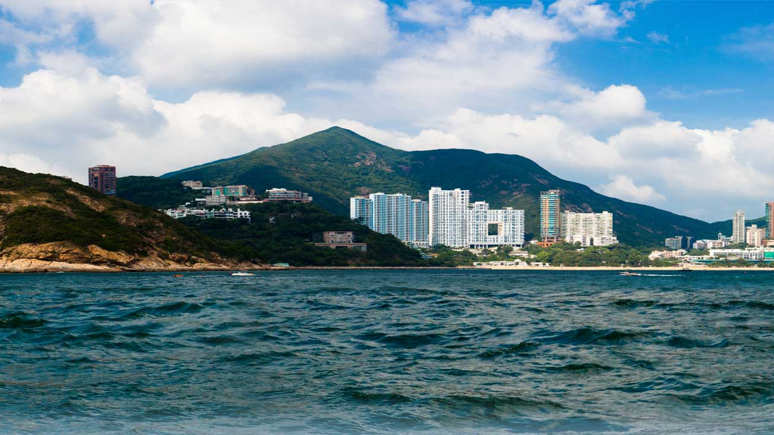

--- FILE ---
content_type: text/html; charset=UTF-8
request_url: https://www.cnp.hk/property_map.php?y=22.2811784&x=114.1864356
body_size: 1140
content:
<!DOCTYPE html>
<html lang="en">
<head>
  <title>科一物業資訊, 地產資訊, 物業放盤及成交紀錄 </title>
  <meta charset="utf-8">
  <meta http-equiv="X-UA-Compatible" content="IE=edge">
  <meta name="viewport" content="width=device-width, initial-scale=1, user-scalable=no">
  <link rel="stylesheet" href="css/bootstrap.min.css"> 
  <link href="css/bootstrap-theme.min.css" rel="stylesheet">
  <link href="css/style.css" rel="stylesheet">
   <link href="css/property_v5.css" rel="stylesheet">
  <link href="css/listslide_home.css" rel="stylesheet">   
  <script src="https://code.jquery.com/jquery-1.12.0.min.js"></script>
  <script src="js/bootstrap.min.js"></script> 
 
  
<style type="text/css">
<!--
body,html{
	width:100%;
	height:100%
}
#map{
	width:100%;
	height:100%
}
-->
</style> 
</head>
<body>
 <div id='map'>
 <iframe id="map" frameborder="0" style="width:100%;height:100%;border:0" src="https://www.google.com/maps/embed/v1/place?key=AIzaSyCOUra24tqy-Dj9jZpuDDPQ0cAN-rVRfZg&q=22.2811784,114.1864356&zoom=17&language=zh-TW" allowfullscreen></iframe> </div>       
</body>
</html>

--- FILE ---
content_type: text/css
request_url: https://www.cnp.hk/css/style.css
body_size: 12324
content:
body { 
	font-size:13px;
	padding:0;
	margin:0; 
	height: 100%;
	width: 100%; 
	background-color:#b9d3ec;
	background-image: url(../images/banner.jpg);
	background-repeat: repeat-x;
	background-position: 0 0;
	background-size: 4000px;
	animation: 300s para infinite linear;
} 

@keyframes para {
	100% {
			background-position: 100% 0
		}
}

.top{
 
}
a:link{
	color:#004492;
	text-decoration:none
}
a:hover{
	color:#004492;
	text-decoration:none
}
a:visited{
	color:#004492
}
.logo{
	text-align:left; 
}
.logo .logo1{ 
	max-width:70px;
}
.logo .logo2{ 
	max-width:250px; 	
}
.desktop_icon{
	 
}
.desktop_icon img{
	height:22px;
}
.panel-primary a{
	color:#FFF
}
.panel-primary a:hover{
	color:#FFF
}
.panel-primary a:active{
	color:#FFF
}

.navbar-default {
    background-color: transparent;
}
#carousel-main .item{
	height:150px;
}
 
#main-content{
	padding:5px; 
} 
.border{
	border:1px solid #6e8fb2;
	padding:5px;
	background-color:#FFF; 
}
.head_border{
	border:1px solid #6e8fb2;
	border-bottom:none; 
	padding:5px;	
	background-color:#dfedfb; height:30px;
	font-weight:bold;
	font-size:15px;
}
.subhead_border{
	border:1px solid #6e8fb2;
	border-bottom:none;
	padding:5px;
	background-color:#dfedfb; 
	height:30px;
}

.art_title{
	font-size:15px;

}
.art_list{
	font-size:13px;
	padding:0
}
.art_list_line{
	border-bottom:1px solid #efefef;
	margin-top:3px;
	margin-bottom:3px;
}
.float_left{
	float:left;
}
.float_right{
	float:right
}
.texttl{ 
	font-size:15px
}
.textt2{
	font-size:15px
}
.search_header{
background-image: linear-gradient(90deg, #4F364C, #FFFFFF);
	padding:10px 10px 5px 10px;
	border-bottom:1px solid #06F;
	font-size:17px;		
	font-weight:bold;
	color:#FFF;
	text-align:center;
}
.search_controltab{
	background-color:#dfedfb;  
	border-bottom:none;
	border-top:none;	
	padding:0px;
}
.search_controltab .nav-link{
	color:#07519a; 
	font-size:15px;		
}
 
.searchForm{
	font-size:15px; 
}
.searchForm .form-control-label{
	margin-top:5px; 	  
}
 

.form-group select{
	padding:5px; 
}
.form-group input{
	padding:5px; 
}
#search1,#search2,#search3,#propertylist1,#propertylist2,#propertylist3{
	 
}
#search1 .row,#search2.row,#search3.row{
	padding:10px 25px 10px 25px
}
#search1 .form-group,#search2 .form-group,#search3 .form-group{ 
	padding:0;
	margin:5px 0 0 0 
}
.btn-primary{
	text-shadow:none;
}
.btn-primary:link{
	color:#FFF
}
.btn-primary:visited{
	color:#FFF
}
.btn-primary a.dropdown-toggle{
	color:#FFF
}
.media-list{
	 
}
.media{

}
.media-left{
	padding-right:5px
}
.media-left a{
	display:block;
	width:98px;
	max-height:98px;
	overflow:hidden;
	border:1px solid #eaeaea;
	padding:3px;
}
.media-left a img{
	width:90px;
	max-height:80px;
}
.media .contact{
	background-color:#dfedfb;
	border-bottom:1px solid #acc7e5;
	padding:3px;
	text-align:center;
	font-size:15px;
	color:#000;
	margin-bottom:8px
}
.media-body div{ 
	font-size:15px;
	line-height:18px;
}
.media .bname{
	font-weight:bold;
	color:#069
}
.media .input{
	font-size:12px;
	color:#999
}
.media .other2{
	font-size:13px; 
}
#proplist .nav-item{
	width:33%; text-align:center
}
#proplist th{
	font-weight:normal;
}
#proplist td{
	padding-left:2px;
	padding-right:2px;
}
#proplist .pimg{
	width:70px;
}
 
[class*='col-'] {
    padding-right:0;
    padding-left:0; 
}
[class*='btn-'] {
	font-size:15px;
}

.nav-item a{
	font-weight:bold;
}  
  
#top-link-block.affix-top {
    position: absolute; /* allows it to "slide" up into view */
    bottom: -82px; /* negative of the offset - height of link element */
    right: 10px; /* padding from the left side of the window */
}
#top-link-block.affix {
    position: fixed; /* keeps it on the bottom once in view */
    bottom: 18px; /* height of link element */
    right: 10px; /* padding from the left side of the window */
}
#top-link-block a{
	color:#FFF
}
.backtop{
	background-color:#0067c2;
	padding:10px 15px 15px 15px; 
}
#copyright{
	color:#4c4c4c;
	text-align:center;
	margin:10px 10px 50px 10px;
	font-size:11px
}
#copyright ul{
	list-style:none;
}
#copyright ul li{
	display:inline-block;
	padding:8px; 
}
.ellipsis {  
  white-space: nowrap;
  overflow: hidden;
  text-overflow: ellipsis 
}
.saleprice{
	font-weight:bold;
	color:#F60
}
.rentprice{
	font-weight:bold;
	color:#090
}

.tt-query,
.tt-hint { 
	width: 100%; 
    font-size: 17px;
	border: 1px solid #ccc;  
    outline: none;
}

.tt-query {
    -webkit-box-shadow: inset 0 1px 1px rgba(0, 0, 0, 0.075);
    -moz-box-shadow: inset 0 1px 1px rgba(0, 0, 0, 0.075);
    box-shadow: inset 0 1px 1px rgba(0, 0, 0, 0.075);
}

.tt-hint {
    color: #fff; 
}

.tt-dropdown-menu {
    width: 100%;
    margin-top: 0;
    padding: 0;
    background-color: #fff;
    border: 1px solid #ccc;
    border: 1px solid rgba(0, 0, 0, 0.2);   
    -webkit-box-shadow: 0 5px 10px rgba(0,0,0,.2);
    -moz-box-shadow: 0 5px 10px rgba(0,0,0,.2);
    box-shadow: 0 5px 10px rgba(0,0,0,.2);
}

.tt-suggestion {
    padding: 5px; 
    font-size: 17px;  
}
.tt-suggestion p{
    padding: 0;
	margin:0;
}

.tt-suggestion.tt-is-under-cursor {
    color: #fff;
    background-color: #0097cf;
}  

.ad_bd{
	padding-left:5px;
	padding-bottom:5px
}
.spacebt5{
	height:5px;
}	
.rightadv{	 
	
}
.advphoto img{
	width:100%;
}

#head2_content{ 
}
#head2_button{
	float:left;
	padding-top:0px; 
	text-align:center;
	font-size: 20px;
	font-family:"�s�ө���", "�L�n������", "�з���";
	font-weight:bolder;
	color: #fdca13;
	zoom: 1;
	text-shadow: #000000 1px 1px 1px;
	filter: progid:DXImageTransform.Microsoft.Shadow( Strength=2, Direction=135, Color='#000000' );	
}
#head2_button a:link{
	color: #fdca13;	
}
#head2_button a:active{
	color: #fdca13;	
}
#head2_button a:visited{
	color: #fdca13;	
}
#head2_button a:hover{
	color: #ffffff;	
}

#head2_ads{
	clear:both;
	margin:auto;
	width: 728px;
	overflow:hidden;
	display:block;
}
.padding-10{
		padding:10px;
}	
#cnp_terms{
	padding:15px; 
}

.padding-right-10{
	padding-right:10px;
}
.padding-left-10{
	padding-left:10px;
}	

#menubar{
	margin-left:5px;
	margin-right:5px;	
} 
 
#menubar .dropdown-menu li{
	border-bottom:1px solid #e8e8e8
}
#menubar .dropdown-menu li a{
	line-height:30px;
	padding-left:10px; 
	font-size:15px;
} 

#menubar .dropdown-menu{
	min-width:100%;
	border-radius:0;
	padding:0;
	margin:0;
	font-size:15px; 
}
#menubar .dropdown-menu a{
	color:#004492
}

#menubar .btn{
	font-size:15px;
	border-right:none;
	padding-left:5px;
	padding-right:5px;
	text-align:center; 
	color:#004492
}
 
#menubar .btn-primary{
	color:#FFF;
	background-color:#245580 
} 

#menubar .btn-group > .btn.btn-primary.radius-left{
    border-top-left-radius: 0px!important;
    border-bottom-left-radius: 0px!important;
}  

#menubar .btn-group > .btn.btn-default.radius-left {
    border-top-left-radius: 0px!important;
    border-bottom-left-radius: 0px!important;
}
#menubar .btn-group > .btn.btn-default.radius-right {
    border-top-right-radius: 0px!important;
    border-bottom-right-radius: 0px!important;
	border-right:1px solid #cccccc
}
#menubar .btn-group > .btn.btn-primary.radius-right {
    border-top-right-radius: 0px!important;
    border-bottom-right-radius: 0px!important;
	border-right:1px solid #245580
}  

.menu-dot{ 
	margin-right:5px;
}
#xs-menu #navbar-collapse-menu{
	position:absolute; background-color:#FFF; z-index:9999; width:100%; border-bottom:1px solid #888888;
	 box-shadow: 0px 5px 5px #888888;
}
#xs-menu .dropdown{
	border-bottom:1px solid #e8e8e8;
}
#xs-menu .dropdown-menu{
	padding:1px;
}
#xs-menu .dropdown-menu li{ 
	border-bottom:1px solid #e8e8e8;list-style:circle
}

#xs-menu .dropdown-menu .lastitem{
	border-bottom:none;
}
#xs-menu .dropdown-menu li a{
	line-height:26px;
	font-size:15px; 
} 
#xs-menu .dropdown-menu .glyphicon{
	vertical-align: middle;
	margin-top:5px
} 

.glyphicon{
	vertical-align: middle; 
}
 .backbtn{
	 margin-top:-3px;
 }
.panel-cnp .panel-title a,.panel-cnp .panel-title .btn:active,.panel-cnp .panel-title .btn:hover,.panel-cnp .panel-title .btn:focus {
	color:#ffffff;
	font-size:17px;
}
.panel-cnp{border-color:#3079b8}
.panel-cnp>.panel-heading{color:#31708f;background-color:#9fcbe5;border-color:#bce8f1}
.panel-cnp>.panel-heading+.panel-collapse>.panel-body{border-top-color:#bce8f1}
.panel-cnp>.panel-heading .badge{color:#9fcbe5;background-color:#31708f}
.panel-cnp>.panel-footer+.panel-collapse>.panel-body{border-bottom-color:#bce8f1}

.panel-cnp>.panel-heading {
    background-image: -webkit-linear-gradient(top, #3079b8 0, #5ca9eb 100%);
    background-image: -o-linear-gradient(top, #3079b8 0, #5ca9eb 100%);
    background-image: -webkit-gradient(linear, left top, left bottom, from(#3079b8), to(#5ca9eb));
    background-image: linear-gradient(to bottom, #3079b8 0, #5ca9eb 100%);
    filter: progid: DXImageTransform.Microsoft.gradient(startColorstr='#ff3079b8', endColorstr='#ff5ca9eb', GradientType=0);
    background-repeat: repeat-x;
  
} 

.listing{
	width:100%;
	overflow:auto
} 
.listing #detail_frame{
	width:100%
}
.lang{
	clear:both;
	float:none ;
	display:block   
}
.lang a{
	text-shadow: 0px 0px 3px #ffffff;
	text-decoration:underline;
	font-weight:bold
}

#adban{
	padding-left:3px
}

#adban ul{
	list-style:none;
	padding:0;
	margin:0;
}

#adban ul li{
	padding:0;
	margin:0;
	margin-bottom:5px
}
.propertytotal{
	margin-bottom:0px;
}
.propertytotal td{
	font-size:15px;
	text-align:center;
}
.relatelink{
	margin-bottom:8px;
}
.relatelink a{
	margin-left:8px; margin-right:8px;
}

@media (max-width: 767px){
	body { 
		font-size:15px
	}	
	.xs-margin-left-5{
		margin-left:5px;
	} 	
	.xs-margin-right-5{
		margin-right:5px;
	}
	.xs-padding-bottom-10{
		padding-bottom:10px;
	}	
	.xs-padding-right-5{
		padding-bottom:5px;
	}	
	.xs-margin-top-5{
		margin-top:5px;
	} 	
	td{
		font-size:15px;
	}
	
	#head2_button{ 
		padding-top:0px; 
		text-align:center;
		margin:auto;
		font-size: 20px;
		font-family:"�s�ө���", "�L�n������", "�з���";
		font-weight:bolder;
		color: #fdca13; 
		text-shadow: #000000 1px 1px 1px;
		filter: progid:DXImageTransform.Microsoft.Shadow( Strength=2, Direction=135, Color='#000000' );	
	}	
	
	.listing #detail_frame{
		min-width:600px;
		margin-left:-30px;
		margin-top:-30px;
	}
	
	body {  
		background-size: 2500px;
		animation:none;
	} 
	
	.art_list{
		font-size:15px; 
	}
	.logo .logo1{ 
		width:100%;
	}
	.logo .logo2{ 
		width:100%; 	
	}
	 .relatelink a{
		margin-left:3px; margin-right:3px;
	} 
}
@media (max-width: 767px) and (-ms-high-contrast: active), (-ms-high-contrast: none) {  
/*
	.logo .logo1{ 
		width:70px;
	}
	.logo .logo2{ 
		width:250px; 	
	}*/
	

}
@media (max-width: 500px){
	#head2_button{  
		font-size: 15px; 
	}	
	body {  
		background-size: 1500px;
		background-position:-100px 0;
		animation:none;
	} 
}
@media (min-width: 768px){
	.padding-left-5{
		padding-left:5px;
	}
	
	.padding-right-5{
		padding-right:5px;
	}

	.padding-top-10{
		padding-top:10px;
	}	
	.margin-right-5{
		margin-right:5px;
	}
	td,th{
		font-size:13px;
	}
	#mortgage_searchitem{
		width:400px
	}
	#main-content{ 
		min-height:600px;
	} 
}

@media (max-width: 930px){
	.rightadv{
		zoom:0.90;
	}

}
@media (max-width: 990px){
	.font_s11{
		font-size:11px
	}
}
@media (max-width: 850px){
	.rightadv{
		zoom:0.85;
	}
}
@media (max-width: 800px){
	.rightadv{
		zoom:0.8;
	}
}
@media (min-width: 1016px) {

	.main-width{ 
		width:1000px;
		margin:0 auto;
		overflow:hidden;
	}	

}

@media (max-width: 325px){
	.search_controltab .nav-link{
		padding-left:10px !important;
		padding-right:10px !important
	}
}
/* hidden xs menu arrow in firefox */
@-moz-document url-prefix() { 
	.top .glyphicon-menu-right{
		visibility:hidden  !important
	}
}

--- FILE ---
content_type: text/css
request_url: https://www.cnp.hk/css/property_v5.css
body_size: 70392
content:
.texttl{
	color:#07519A;
	font-size: 13px;
	line-height: 16px;
}
.texttl a{
	color:#07519A;
	font-size: 13px;
	line-height: 16px;
}
.texttl a:hover{
	color:#07519A;
	font-size: 13px;
	line-height: 16px;
}
.texttl a:active{
	color:#07519A;
	font-size: 13px;
	line-height: 16px;
}
.texttl a:visited{
	color:#07519A;
	font-size: 13px;
	line-height: 16px;
}
.text13 {
	color:#000000;
	font-size: 13px;
	line-height: 19px;
}
.tllink {
color:#07519A;
line-height: 16px;
font-size: 13px;
}
.tllink a{
color:#07519A;
line-height: 16px;
font-size: 13px;
}
.tllink a:hover{
color:#07519A;
line-height: 16px;
font-size: 13px;
}
.tllink a:active{
color:#07519A;
line-height: 16px;
font-size: 13px;
}
.tllink a:visited{
color:#07519A;
line-height: 16px;
font-size: 13px;
}
/*----------------------------------------------*/
#content_area{
  float: left;
	width: 976px;
	margin-bottom: 10px;
}

#content_main_area{
	float: left;
	width: 806px;
	margin-bottom: 19px;	
}
#content_main2_area{
	float: left;
	width: 770px;
	margin-bottom: 19px;
 background-color: #dfedfb;	
}
/*
#content_banner_area{
	float: right;
	width: 160px;
	margin-top: -6px;
	padding-left: 8px;
	margin-bottom: 19px;
}
*/
#content_banner_area{
	float: right;
	width: 160px;
	margin-top: 2px;
	padding-left: 8px;
	margin-bottom: 19px;
}
#content_banner_area_mortgage{
	float: right;
	width: 154px;
	margin-top: -8px;
	padding-left: 8px;
	margin-bottom: 19px;
}
#content_banner_index{
	float: right;
	width: 150px;
	margin-bottom: 19px;
}
#content_banner_rb{
	float: right;
	width: 162px;
	margin-bottom: 19px;
	padding-top: 8px;
}
#content_banner_rbi{
	float: right;
	width: 162px;
	margin-bottom: 19px;
}
#content_banner_markettrend{
	float: right;
	width: 150px;
	margin-bottom: 19px;
}
#content_left_top{
	float: left;
	width: 490px;
	padding-left: 8px;
	margin-top: 2px;
}

#content_right_top{
	float: left;
	width: 250px;
	margin-top: 2px;
	padding-left: 8px;
}

#content_left_top_2{
	float: left;
	width: 395px;
	margin-top: 2px;
}
#content_right_top_2{
	float: left;
	width: 395px;
	padding-left: 8px;
	margin-top: 2px;
}

#content_top{
	float: left;
	width: 798px;
	padding-left: 8px;
	margin-top: 2px;
}

#content_bottom_954{
  float: left;
	width: 954px;	
	padding-left: 8px;
}

#content_bottom{
  float: left;
	width: 798px;	
	padding-left: 8px;
}
#content_left{
	float: left;
	width: 646px;
	padding-left: 8px;
	margin-top: 2px;
}
#content_left_3{
	float: left;
	width: 486px;
	padding-left: 8px;
	margin-top: 2px;
}

#content_right{
	float: left;
	width: 304px;
	margin-top: 2px;
	padding-left: 8px;
}
#content_right_home{
  /* for index page only */
	float: right;
	width: 304px;
	margin-top: 2px;
	padding-left: 8px;
	padding-right: 8px;
}
#content_right_home2{
  /* for index page only */
	float: left;
	width: 304px;
	margin: 2px 0 0 5px;;
	padding-left: 0px;
	padding-right: 8px;
}

.title300{	
	float: inherit;
	padding-left: 10px;
	vertical-align: middle;
	width: 288px; 
	height: 22px;
	background-color: #dfedfb;
	margin-top: 1px;
	margin-left: 1px;
	margin-right: 1px;
	margin-bottom: 1px;
}

.title200{	
	padding: 5px;
	text-align:center;
	width: 100%;  
	font-weight:bold;
	background-color: #dfedfb; 
}

.title486{	
	float: inherit;
	padding-left: 10px;
	vertical-align: middle;
	width: 474px; 
	height: 22px;
	background-color: #dfedfb;
	margin-top: 1px;
	margin-left: 1px;
	margin-right: 1px;
	margin-bottom: 1px;
}

.title492{	
	float: inherit;
	padding-left: 10px;
	vertical-align: middle;
	width: 478px; 
	height: 22px;
	background-color: #dfedfb;
	margin-top: 1px;
	margin-left: 1px;
	margin-right: 1px;
	margin-bottom: 1px;
}

.title650{	
	float: inherit;
	padding-left: 10px;
	vertical-align: middle;
	width: 634px; 
	height: 22px;
	background-color: #dfedfb;
	margin-top: 1px;
	margin-left: 1px;
	margin-right: 1px;
	margin-bottom: 1px;
}

.title648{	
	float: inherit;
	padding-left: 10px;
	vertical-align: middle;
	width: 636px; 
	height: 22px;
	background-color: #dfedfb;
	margin-top: 1px;
	margin-left: 1px;
	margin-right: 1px;
	margin-bottom: 1px;
}
   
.title944{	
	float: inherit;
	padding-left: 10px;
	vertical-align: middle;
	width: 944px; 
	height: 22px;
	background-color: #dfedfb;
	margin-top: 1px;
	margin-left: 1px;
	margin-right: 1px;
	margin-bottom: 1px;
}


.title321{	
	float: inherit;
	padding-left: 10px;
	vertical-align: middle;
	width: 307px; 
	height: 22px;
	background-color: #dfedfb;
	margin-top: 1px;
	margin-left: 1px;
	margin-right: 1px;
	margin-bottom: 1px;
}

.title378{	
	float: inherit;
	padding-left: 10px;
	vertical-align: middle;
	width: 366px; 
	height: 22px;
	background-color: #dfedfb;
	margin-top: 1px;
	margin-left: 1px;
	margin-right: 1px;
	margin-bottom: 1px;
}


.title394{	
	float: inherit;
	padding-left: 10px;
	vertical-align: middle;
	width: 382px; 
	height: 22px;
	background-color: #dfedfb;
	margin-top: 1px;
	margin-left: 1px;
	margin-right: 1px;
	margin-bottom: 1px;
}


.title394s{	
	float: inherit;
	padding-left: 10px;
	vertical-align: middle;
	width: 360px; 
	height: 22px;
	background-color: #dfedfb;
	margin-top: 1px;
	margin-left: 1px;
	margin-right: 1px;
	margin-bottom: 1px;
}

.title394r{	
	float: inherit;
	padding-left: 10px;
	vertical-align: middle;
	width: 382px; 
	height: 21px;
	background-color: #dfedfb;
	margin-left: -10px;
	margin-right: -10px;
	border-top-width: 1px;
	border-bottom-width: 1px;
	border-top-style: solid;
	border-bottom-style: solid;
	border-top-color: #6e8fb2;
	border-bottom-color: #6e8fb2;
}

.title395{	
	float: inherit;
	padding-left: 10px;
	vertical-align: middle;
	width: 383px; 
	height: 22px;
	background-color: #dfedfb;
	margin-top: 1px;
	margin-left: 1px;
	margin-right: 1px;
	margin-bottom: 1px;
}

.title395{	
	float: inherit;
	padding-left: 10px;
	vertical-align: middle;
	width: 383px; 
	height: 22px;
	background-color: #dfedfb;
	margin-top: 1px;
	margin-left: 1px;
	margin-right: 1px;
	margin-bottom: 1px;
}

.title784{	
	float: inherit;
	padding-left: 10px;
	vertical-align: middle;
	width: 784px; 
	height: 22px;
	background-color: #dfedfb;
	margin-top: 1px;
	margin-left: 1px;
	margin-right: 1px;
	margin-bottom: 1px;
}

.title774{	
	float: inherit;
	padding-left: 10px;
	vertical-align: middle;
	width: 786px; 
	height: 22px;
	background-color: #dfedfb;
	margin-top: 1px;
	margin-left: 1px;
	margin-right: 1px;
	margin-bottom: 1px;
}

.title800{	
	float: inherit;
	padding-left: 10px;
	vertical-align: middle;
	width: 786px; 
	height: 22px;
	background-color: #dfedfb;
	margin-top: 1px;
	margin-left: 1px;
	margin-right: 1px;
	margin-bottom: 1px;
}

.title946{	
	float: inherit;
	padding-left: 10px;
	vertical-align: middle;
	width: 946px; 
	height: 22px;
	background-color: #dfedfb;
	margin-top: 1px;
	margin-left: 1px;
	margin-right: 1px;
	margin-bottom: 1px;
}

.list_item2{
	padding-bottom: 10px;
	background-color: #f1ffff;
	display:inline;
}


.list_item{
	padding-bottom: 10px;
	background-color: #ffffff;
	display: inline;
}

.list_item_bullet{
	width: 5%;
	height: 100%;
	float: left;
}

.list_item_link{
	padding-bottom: 7px;
	width: 94%;
	height: 100%;
	float: left;
}

.text_link_more{
	padding-top: 3px;
	float: right;
	padding-right: 11px;
	/*vertical-align: middle;*/
}

.common_advertisement{
	margin-bottom:0px;
	padding-left: 2px;
}
.advertisement_728x90{
  width: 728px;
  height: 90px;
}

.ie8 .common_advertisement{
	margin-bottom:3px;
}

#left_logo img{
	vertical-align: middle;
	margin-right: 16px;
}

#alert_logo{
	vertical-align: middle;
	margin-right: 10px;
}

/*-------------*/
#property_news{
	/*margin-left:19px;*/
	float: left;
	width: 319px;
	background-color: #6e8fb2;
}
#property_news2{
	/*margin-left:19px;*/
	float: left;
	width: 394px;
	background-color: #6e8fb2;
}
#property_news_content{
	padding-left: 10px;
	padding-right: 10px;
	padding-top: 10px;
	padding-bottom: 10px;
	background-color: #ffffff;
/*	vertical-align: top;*/
	float: inherit;
	margin-left: 1px;
	margin-right: 1px;
	margin-bottom: 1px;
	height: 200px; 
}
#property_news_content2{
	padding-left: 10px;
	padding-right: 10px;
	padding-top: 10px;
	padding-bottom: 10px;
	background-color: #ffffff;
/*	vertical-align: top;*/
	float: inherit;
	margin-left: 1px;
	margin-right: 1px;
	margin-bottom: 1px;
	height: 222px; 
}
#property_news_content3{
	padding-left: 10px;
	padding-right: 10px;
	padding-top: 10px;
	padding-bottom: 10px;
	background-color: #ffffff;
/*	vertical-align: top;*/
	float: inherit;
	margin-left: 1px;
	margin-right: 1px;
	margin-bottom: 1px;
	height: 292px; 
}
#property_news_content_top{
	width: 372px;
	height: 130px;       
	float: left;
	margin-bottom: 5px;
}
#property_news_content_list{
	width: 372px;
	padding-top: 5px;
	float: left;      	
}
.property_news_content_image{
	float: left;
	vertical-align: middle;  
	width: 90px;
	height: 120px;
	margin-right: 10px;
	overflow: hidden;	
}
.property_news_content_image2{
	float: left;
	vertical-align: middle;  
	margin-right: 10px;
}           
#property_news_content_top .vimg{
  height: 100px;
}
#property_news_content_top .himg{
  width: 100px;
}
#property_news_content_top .property_news_content_text{

}
#property_article{
	float: left;
	width: 319px;
	background-color: #6e8fb2;
	margin-left: 8px;
}
#property_article2{
	float: left;
	width: 394px;
	background-color: #6e8fb2;
	margin-left: 8px;
}
#property_article_content{
	padding-left: 10px;
	padding-right: 10px;
	padding-top: 10px;
	padding-bottom: 10px;
	background-color: #ffffff;
/*	vertical-align: top;*/
	float: inherit;
	margin-left: 1px;
	margin-right: 1px;
	margin-bottom: 1px;
	height: 200px; 
}
#property_article_content2{
	padding-left: 10px;
	padding-right: 10px;
	padding-top: 10px;
	padding-bottom: 10px;
	background-color: #ffffff;
/*	vertical-align: top;*/
	float: inherit;
	margin-left: 1px;
	margin-right: 1px;
	margin-bottom: 1px;
	height: 222px; 
}
#property_article_content3{
	padding-left: 10px;
	padding-right: 10px;
	padding-top: 10px;
	padding-bottom: 10px;
	background-color: #ffffff;
/*	vertical-align: top;*/
	float: inherit;
	margin-left: 1px;
	margin-right: 1px;
	margin-bottom: 1px;
	height: 292px; 
}
#property_article_content_top{
	width: 372px;
	float: left;
	height: 130px;
	margin-bottom: 5px;
}
#property_article_content_list{
	width: 372px;
	padding-top: 5px;
	float: left;
}
.property_article_content_image{
	float: left;
	vertical-align: middle;	
	margin-right: 10px;
}
.property_article_content_text{

}

#banner_top{
	float: left;
	width: 308px;
	margin-left: 0px;
}

#banner_right{
	float: right;
	width: 150px;
	margin-top:10px;
	margin-left: 0px;
}

#property_search{
	margin-top:8px;
	float: left;
	width: 796px;
	background-color: #6e8fb2;
	/*height: 130px;*/
}
#property_search_content{
	padding-left: 10px;
	padding-right: 10px;	
  padding-top: 10px;
	padding-bottom: 10px;  		
	background-color: #ffffff;
	/*vertical-align: top;*/
	height: 90px;
	float: inherit;
	margin-left: 1px;
	margin-right: 1px;
	margin-bottom: 1px;
	width: 774px;
}
#property_search_tab_content{
	padding-left: 10px;
	padding-right: 10px;	
  padding-top: 10px;
	padding-bottom: 10px;  		
	background-color: #ffffff;
	/*vertical-align: top;*/
	height: 90px;
	float: inherit;
	margin-left: 1px;
	margin-right: 1px;
	margin-bottom: 1px;
	width: 750px;
}
#property_search_top{
	float: left;
	width: 798px;
	background-color: #6e8fb2;
}
#property_search_top_content{
	padding-left: 10px;
	padding-right: 10px;
	padding-top: 10px;
	padding-bottom: 10px;
	background-color: #ffffff;
	width: 776px;
/*	vertical-align: top;*/
	float: inherit;
	margin-left: 1px;
	margin-right: 1px;
	margin-bottom: 1px;
}


#property_result{
  margin-top:8px;
	float: left;
	width: 798px;
	background-color: #6e8fb2;
}
#property_result_top{
  margin-top:8px;
	float: left;
	width: 798px;
	background-color: #6e8fb2;
}
#property_result_content{
	padding-left: 10px;
	padding-right: 10px;
	padding-top: 10px;
	padding-bottom: 10px;
	background-color: #ffffff;
/*	vertical-align: top;*/
	float: inherit;
	margin-left: 1px;
	margin-right: 1px;
	margin-bottom: 1px;
}
.index_slideshow{ 
	border:1px solid #6e8fb2;                
  margin-right:5px;	
}
#index_slideshowr{
  margin-top:8px;
	float: left;
	width: 260px;   
	background-color: #6e8fb2;             
}
#index_slideshow_content{
	padding: 2px;  
	background-color: #ffffff;
/*	vertical-align: top;*/  
}
#listing{
	float: left;
	width: 490px;
	background-color: #6e8fb2;
}
#listing_content{
	padding-left: 10px;
	padding-right: 10px;
	padding-top: 10px;
	padding-bottom: 10px;
	background-color: #ffffff;
/*	vertical-align: top;*/
	float: inherit;
	margin-left: 1px;
	margin-right: 1px;
	margin-bottom: 1px;
	width: 468px;
}
#listing_contact{
	margin-top:8px;
	float: left;
	width: 490px;
	background-color: #6e8fb2;
}
#listing_contact_content{
	padding-left: 10px;
	padding-right: 10px;
	padding-top: 10px;
	padding-bottom: 10px;
	background-color: #ffffff;
/*	vertical-align: top;*/
	float: inherit;
	margin-left: 1px;
	margin-right: 1px;
	margin-bottom: 1px;
	width: 468px;
}
#listing_photo{
	float: left;
	width: 300px;
	background-color: #6e8fb2
}
#listing_photo_content{
	padding-left: 10px;
	padding-right: 10px;
	padding-top: 10px;
	padding-bottom: 10px;
	background-color: #ffffff;
/*	vertical-align: top;*/
	float: inherit;
	margin-left: 1px;
	margin-right: 1px;
	margin-bottom: 1px;
}
#listing_tran_trends{
  margin-top:8px;
	float: left;
	width: 798px;	
  background-color: #6e8fb2;
}
#listing_tran_trends_content{
	padding-left: 10px;
	padding-right: 10px;
	padding-top: 10px;
	padding-bottom: 10px;
	background-color: #ffffff;
	text-align: center;
	float: inherit;
	margin-left: 1px;
	margin-right: 1px;
	margin-bottom: 1px;
	width: 776px;	
}
#advert{
	float: left;
	width: 648px;
	background-color: #6e8fb2;
}
#advert_content{
	padding-left: 10px;
	padding-right: 10px;
	padding-top: 10px;
	padding-bottom: 10px;
	background-color: #ffffff;
  width: 626px;
/*	vertical-align: top;*/
	float: inherit;
	margin-left: 1px;
	margin-right: 1px;
	margin-bottom: 1px;
}
#contactus{
  margin-top:8px;
	float: left;
	width: 648px;
	background-color: #6e8fb2;
}
#contactus_content{  
	padding-left: 10px;
	padding-right: 10px;
	padding-top: 10px;
	padding-bottom: 10px;
	background-color: #ffffff;
	width: 626px;
/*	vertical-align: top;*/
	float: inherit;
	margin-left: 1px;
	margin-right: 1px;
	margin-bottom: 1px;
}
#tran_search{
	float: left;
	width: 648px;
	/*height: 250px;*/
	height: 250px;
	background-color: #6e8fb2;
}
#tran_search_content{
	padding-left: 10px;
	padding-right: 10px;
	padding-top: 10px;
	padding-bottom: 10px;
	background-color: #ffffff;
/*	vertical-align: top;*/
  width: 626px;
  /*height: 205px;*/
  height: 205px;
	float: inherit;
	margin-left: 1px;
	margin-right: 1px;
	margin-bottom: 1px;
}
#tran_result{
  margin-top:8px;
	float: left;
	width: 798px;
	background-color: #6e8fb2;
}
#tran_result_content{
	padding-left: 10px;
	padding-right: 10px;
	padding-top: 10px;
	padding-bottom: 10px;
	background-color: #ffffff;
/*	vertical-align: top;*/
	float: inherit;
	margin-left: 1px;
	margin-right: 1px;
	margin-bottom: 1px;
}
#tran_detail{
	float: left;
	width: 798px;
	background-color: #6e8fb2;
}
#tran_detail_content{
	padding-left: 10px;
	padding-right: 10px;
	padding-top: 10px;
	padding-bottom: 10px;
	background-color: #ffffff;
/*	vertical-align: top;*/
	float: inherit;
	margin-left: 1px;
	margin-right: 1px;
	margin-bottom: 1px;
	width: 776px;
}
#mortgage_form{
	float: left;
	width: 648px;
	background-color: #6e8fb2;
  margin-bottom: 19px;	
}
#mortgage_form2{
	float: left;
	width: 956px;
	background-color: #6e8fb2;
  margin-bottom: 19px;	
}
#mortgage_form_content{
	padding-left: 10px;
	padding-right: 10px;
	width: 934px;
	padding-top: 10px;
	padding-bottom: 10px;
	background-color: #ffffff;
/*	vertical-align: top;*/
	float: inherit;
	margin-left: 1px;
	margin-right: 1px;
	margin-bottom: 1px;
}
#news_home_first{
	/*margin-left:19px;*/
	float: left;
	width: 648px;
	background-color: #6e8fb2;
}
#news_home_first_content{
	padding-left: 10px;
	padding-right: 10px;
	padding-top: 10px;
	padding-bottom: 10px;
	background-color: #ffffff;
/*	vertical-align: top;*/
	float: inherit;
	margin-left: 1px;
	margin-right: 1px;
	margin-bottom: 1px;
}
#news_home{
	float: left;
	width: 648px;
	background-color: #6e8fb2;
}
#news_home_content{
	padding-left: 10px;
	padding-right: 10px;
	padding-top: 10px;
	padding-bottom: 10px;
	background-color: #ffffff;
	width: 626px;
	height: 205px;
/*	vertical-align: top;*/
	float: inherit;
	margin-left: 1px;
	margin-right: 1px;
	margin-bottom: 1px;
}
.news_home_content_image{
	float: left;
	vertical-align: middle;  
	margin-right: 8px;
	padding-bottom: 8px;
}
.vimg{
	height: 146px;   	 	
}
.himg{
  width: 146px; 	 	
}
#news_home_other{
	margin-top:8px;
  float: left;
	width: 394px;
	background-color: #6e8fb2;
}
#news_home_other_content{
	padding-left: 10px;
	padding-right: 10px;
	padding-top: 10px;
	padding-bottom: 10px;
	background-color: #ffffff;
/*	vertical-align: top;*/
  width: 372px;
	float: inherit;
	margin-left: 1px;
	margin-right: 1px;
	margin-bottom: 1px;
}
#marketnews_home{
  margin-top: 8px;
	float: left;
	width: 394px;
	background-color: #6e8fb2;  
	margin-left: 10px;
}
#marketnews_home_content{
	padding-left: 10px;
	padding-right: 10px;
	padding-top: 10px;
	padding-bottom: 10px;
	background-color: #ffffff;
/*	vertical-align: top;*/  
  width: 372px;    
	float: inherit;
	margin-left: 1px;
	margin-right: 1px;
	margin-bottom: 1px;	
}
#newsspecial_home{
  margin-top: 8px;
	float: left;
	width: 394px;
	background-color: #6e8fb2;  
	margin-left: 10px;
}
#newsspecial_home_content{
	padding-left: 10px;
	padding-right: 10px;
	padding-top: 10px;
	padding-bottom: 10px;
	background-color: #ffffff;
/*	vertical-align: top;*/  
  width: 372px;    
	float: inherit;
	margin-left: 1px;
	margin-right: 1px;
	margin-bottom: 1px;	
}
#article_intro_top{  
	float: left;
	width: 395px;
	background-color: #6e8fb2;
}
#article_intro{
  margin-top: 8px;
	float: left;
	width: 395px;    	
	background-color: #6e8fb2;
}
#article_intro_ad{
  margin-top: 8px;
	float: left;
	width: 395px;
	text-align: center;
	background-color: #6e8fb2;
}
#article_intro_ad_content{
	padding-left: 10px;
	padding-right: 10px;
	padding-top: 10px;
	padding-bottom: 10px;
	background-color: #ffffff;
/*	vertical-align: top;*/
	float: inherit;
	margin-top: 1px;
	margin-left: 1px;
	margin-right: 1px;
	margin-bottom: 1px;
	width: 373px;
}
#article_intro319{
	float: left;
	width: 319px;
	background-color: #6e8fb2;
}
#article_intro319r{
	margin-left:8px;	
	float: left;
	width: 319px;
	background-color: #6e8fb2;
}
#article_intro_content{
	padding-left: 10px;
	padding-right: 10px;
	padding-top: 10px;
	padding-bottom: 10px;
	background-color: #ffffff;
/*	vertical-align: top;*/
  height: 210px;
	float: inherit;
	margin-left: 1px;
	margin-right: 1px;
	margin-bottom: 1px;
}
#article_intro_content2{
	padding-left: 10px;
	padding-right: 10px;
	padding-top: 10px;
	padding-bottom: 10px;
	background-color: #ffffff;
	width: 373px;
/*	vertical-align: top;*/
	float: inherit;
	margin-left: 1px;
	margin-right: 1px;
	margin-bottom: 1px;
}
#article_intro319_content{
	padding-left: 10px;
	padding-right: 10px;
	padding-top: 10px;
	padding-bottom: 10px;
	background-color: #ffffff;
/*	vertical-align: top;*/
  height: 206px;
	float: inherit;
	margin-left: 1px;
	margin-right: 1px;
	margin-bottom: 1px;
}
#haunted_search{
	float: left;
	width: 648px;
	height: 250px;
	background-color: #6e8fb2;	
}
#haunted_search_content{
	padding-left: 10px;
	padding-right: 10px;
	padding-top: 10px;
	padding-bottom: 10px;
	background-color: #ffffff;
/*	vertical-align: top;*/
  width: 626px;
	float: inherit;
	margin-left: 1px;
	margin-right: 1px;
	margin-bottom: 1px;
	height: 205px;
}
#haunted_result{
  margin-top:8px;
	float: left;
	width: 798px;
	background-color: #6e8fb2;
}
#haunted_result_content{
	padding-left: 10px;
	padding-right: 10px;
	padding-top: 10px;
	padding-bottom: 10px;
	background-color: #ffffff;
/*	vertical-align: top;*/
	float: inherit;
	margin-left: 1px;
	margin-right: 1px;
	margin-bottom: 1px;
}
#haunted_detail{
	float: left;
	width: 648px;
	background-color: #6e8fb2;
  margin-bottom: 19px;	
}
#haunted_detail_content{
	padding-left: 10px;
	padding-right: 10px;
	padding-top: 10px;
	padding-bottom: 10px;
	background-color: #ffffff;
/*	vertical-align: top;*/
	float: inherit;
	margin-left: 1px;
	margin-right: 1px;
	margin-bottom: 1px;
	width: 626px;
	height: 205px;
}
#haunted_detail_content .bd .okbtn {
	border-top-style: none;
	border-top-width: 0px;
	border-right-width: 0px;
	border-bottom-width: 0px;
	border-left-width: 0px;
	border-right-style: none;
	border-bottom-style: none;
	border-left-style: none;
	background-image: url(images/msnbtn_ok.gif);
	background-repeat: no-repeat;
	height: 26px;
	width: 57px;
	margin-top: 4px; 	
}
#haunted_detail_content .bd .errorcode {
	color: #ff0000;
}
#marketnews_news{
	float: left;
	width: 798px;
	background-color: #6e8fb2;
}
#marketnews_news_content{
	padding-left: 10px;
	padding-right: 10px;
	padding-top: 10px;
	padding-bottom: 10px;
	background-color: #ffffff;
/*	vertical-align: top;*/
	float: inherit;
	margin-left: 1px;
	margin-right: 1px;
	margin-bottom: 1px;
	width: 776px;
}
#marketnews_tran{
	margin-top:8px;
  float: left;
	width: 798px;
	background-color: #6e8fb2;
}
#marketnews_tran_content{
	padding-left: 10px;
	padding-right: 10px;
	padding-top: 10px;
	padding-bottom: 10px;
	background-color: #ffffff;
/*	vertical-align: top;*/
	float: inherit;
	margin-left: 1px;
	margin-right: 1px;
	margin-bottom: 1px;
	width: 776px;
}
#tranp_tran{
	margin-top:2px;
  float: left;
	width: 798px;
	background-color: #6e8fb2;
}
#tranp_tran_content{
	padding-left: 10px;
	padding-right: 10px;
	padding-top: 10px;
	padding-bottom: 10px;
	background-color: #ffffff;
/*	vertical-align: top;*/
	float: inherit;
	margin-left: 1px;
	margin-right: 1px;
	margin-bottom: 1px;
	width: 776px;
}
#article_page{
	float: left;
	width: 798px;
	background-color: #6e8fb2;
  margin-bottom: 19px;	
}
#article_page_content{
	padding-left: 10px;
	padding-right: 10px;
	padding-top: 10px;
	padding-bottom: 10px;
	background-color: #ffffff;
/*	vertical-align: top;*/
	float: inherit;
	margin-left: 1px;
	margin-right: 1px;
	margin-bottom: 1px;
	width: 776px;
}
#marketnews_listing{
	float: left;
	width: 798px;
	background-color: #6e8fb2;
  margin-bottom: 19px;	
}
#marketnews_listing_content{
	padding-left: 10px;
	padding-right: 10px;
	padding-top: 10px;
	padding-bottom: 10px;
	background-color: #ffffff;
/*	vertical-align: top;*/
	float: inherit;
	margin-left: 1px;
	margin-right: 1px;
	margin-bottom: 1px;
	width: 776px;
}
#cnp_logo{  
  float: right;  
  padding-right: 18px;
  margin-top: 16px; 
}
#owner_advertise{
	float: left;
	margin: 0px;
	padding: 0px;
  margin-left: 8px;
}
.news_item_bullet{
	width: 5%;
	height: 100%;
	float: left;
}
.news_item_link{
	padding-bottom: 6px;	
	height: 100%;
	float: left;
  width: 315px;
}
.news_item_date{	
	text-align: right;
	white-space: nowrap;
}
.article_item_bullet{
	width: 5%;
	height: 100%;
	float: left;
}
.article_item_link{
	padding-bottom: 6px;	
	height: 100%;
	float: left;
	width: 250px;
}
.article_item_link2{   
	height: 100%;
	float: left;
	width: 250px;
	padding-bottom: 5px;	
}
.article_item_date{	
	text-align: left;
	white-space: nowrap;
}
.article_item_name{	
	text-align: left;
	white-space: nowrap;
	width: 90px;
}
#markettrend .largerimg{
  text-align: center;
}
#markettrend .back{
  margin-top: 8px; 
  text-align: center;
}
#markettrend_top_content{
	padding-left: 0px;
	padding-right: 0px;
	padding-top: 0px;
	padding-bottom: 20px;
}

#markettrend_content{
	padding-left: 0px;
	padding-right: 0px;
	padding-top: 5px;
	padding-bottom: 10px;
}
#hkavg_markettrend{
	float: left;
	width: 796px;
	/*height: 130px;*/
}
#hkavg_markettrend_content{
	padding-left: 10px;
	padding-right: 10px;	
  padding-top: 10px;
	padding-bottom: 10px;  		
	background-color: #ffffff;
	/*vertical-align: top;*/

	float: inherit;
	margin-left: 1px;
	margin-right: 1px;
	margin-bottom: 1px;
}
#hkavg_markettrend .month{
  color: #000000;
  font-size: 13px;	
  width: 60px;
  background-color: #ffffff;
  line-height: 20px;
  text-align: center;
}
#hkavg_markettrend .year{
  color: #000000;
  font-size: 13px;	
  width: 60px;
  background-color: #ffffff;
  line-height: 20px;
  text-align: center;
}
#hkavg_markettrend .value{
  color: #000000;
  font-size: 13px;
  background-color: #ffffff;
  line-height: 20px;	
  text-align: center;
}
#agent_login{
	float: left;
	width: 648px;
	height: 250px;
	background-color: #6e8fb2;
  margin-bottom: 19px;	
}
#agent_login_content{
	padding-left: 10px;
	padding-right: 10px;
	padding-top: 10px;
	padding-bottom: 10px;
	background-color: #ffffff;
/*	vertical-align: top;*/
	float: inherit;
	margin-left: 1px;
	margin-right: 1px;
	margin-bottom: 1px;
	width: 626px;
	height: 205px;
}
#tranp_search{
	float: left;
	width: 648px;
	margin-top:8px;
	background-color: #6e8fb2;
}
#tranp_search_content{
	padding-left: 10px;
	padding-right: 10px;
	padding-top: 10px;
	padding-bottom: 10px;
	background-color: #ffffff;
/*	vertical-align: top;*/
  width: 626px;
	float: inherit;
	margin-left: 1px;
	margin-right: 1px;
	margin-bottom: 1px;
}
#tranp_marketnews{
	float: left;
	width: 648px;
	background-color: #6e8fb2;
}
#tranp_search FORM {
	margin: 0px;
	padding: 0px;
}
#tranp_marketnews_content{
	padding-left: 10px;
	padding-right: 10px;
	padding-top: 10px;
	padding-bottom: 10px;
	background-color: #ffffff;
/*	vertical-align: top;*/
  width: 626px;
	float: inherit;
	margin-left: 1px;
	margin-right: 1px;
	margin-bottom: 1px;
}
#tranp_marketnews_content_list{
	width: 100%;
	padding-top: 5px;
	float: left;
}
.tranp_marketnews_item_title{
	 
}
.tranp_marketnews_item_date{	
 
}
#tranp_result{
  margin-top:8px;
	float: left;
	width: 798px;
	background-color: #6e8fb2;
}
#tranp_result_content{
	padding-left: 10px;
	padding-right: 10px;
	padding-top: 10px;
	padding-bottom: 10px;
	background-color: #ffffff;
/*	vertical-align: top;*/
	float: inherit;
	margin-left: 1px;
	margin-right: 1px;
	margin-bottom: 1px;
}
/*
.label {
  font-size: 13px;
}
*/
#bottom_ad{
  margin-top: 10px;
	float: left;
	width: 300px;	
}
.search {
	padding-top: 0px;
	padding-right: 0px;
	padding-bottom: 0px;
	padding-left: 0px;	
}
.search .label {
	color:#000000;
	font-size: 13px;
	line-height: 19px;
	width: 80px;
	height: 30px;
	white-space: nowrap;
}
.search .label2 {
  color:#000000;
	font-size: 13px;
	line-height: 19px;
	width: 60px;
	padding-left: 20px;
	white-space: nowrap;
}
.search .labeltotal {
	color:#000000;
	font-size: 13px;
	line-height: 19px;
	width: 80px;
	height: 20px;
	white-space: nowrap;
}
.search .label2t {
  color:#000000;
	font-size: 13px;
	line-height: 19px;
	width: 40px;
	padding-left: 30px;
	white-space: nowrap;
}
.search .label3t {
  color:#000000;
	font-size: 13px;
	line-height: 19px;
	width: 80px;
	padding-left: 30px;    	
	white-space: nowrap;
}
.search .label2b {
  color:#000000;
	font-size: 13px;
	line-height: 19px;
	width: 70px;
	padding-left: 60px;
	white-space: nowrap;
}
.search .labelp {
  color:#000000;
	font-size: 13px;
	line-height: 19px;
	WIDTH: 80px;	
	padding-left: 15px;
}
.search .value {
  color:#000000;
	font-size: 13px;
  line-height: 19px;   	
}
.search .searchnow {
	border-top-style: none;
	border-top-width: 0px;
	border-right-width: 0px;
	border-bottom-width: 0px;
	border-left-width: 0px;
	border-right-style: none;
	border-bottom-style: none;
	border-left-style: none;
	background-image: url(images/btn_msnsearchnow.gif);
	background-repeat: no-repeat;
	height: 26px;
	width: 120px;
	margin-top: 8px;
}
.search .searchbtn {
	border-top-style: none;
	border-top-width: 0px;
	border-right-width: 0px;
	border-bottom-width: 0px;
	border-left-width: 0px;
	border-right-style: none;
	border-bottom-style: none;
	border-left-style: none;
	background-image: url(images/msnbtn_search.gif);
	background-repeat: no-repeat;
	height: 26px;
	width: 57px;
	margin-top: 4px;
	
}
.search .searchbtnv2 {
	border-top-style: none;
	border-top-width: 0px;
	border-right-width: 0px;
	border-bottom-width: 0px;
	border-left-width: 0px;
	border-right-style: none;
	border-bottom-style: none;
	border-left-style: none;
	background-image: url(images/msnbtn_search.gif);
	background-repeat: no-repeat;
	height: 26px;
	width: 57px;
	margin-top: 2px;
	margin-left: 20px;
}
.search .searchbtnv3 {
	border-top-style: none;
	border-top-width: 0px;
	border-right-width: 0px;
	border-bottom-width: 0px;
	border-left-width: 0px;
	border-right-style: none;
	border-bottom-style: none;
	border-left-style: none;
	background-image: url(images/msnbtn_search.gif);
	background-repeat: no-repeat;
	height: 26px;
	width: 57px;
	margin-top: 4px;
  margin-left: 10px;	
}
.search .resetbtn {
	border-top-style: none;
	border-top-width: 0px;
	border-right-width: 0px;
	border-bottom-width: 0px;
	border-left-width: 0px;
	border-right-style: none;
	border-bottom-style: none;
	border-left-style: none;
	background-image: url(images/msnbtn_reset.gif);
	background-repeat: no-repeat;
	height: 26px;
	width: 57px;
	margin-top: 4px;
	margin-right: 15px;
}
.search .resetbtnv2 {
	border-top-style: none;
	border-top-width: 0px;
	border-right-width: 0px;
	border-bottom-width: 0px;
	border-left-width: 0px;
	border-right-style: none;
	border-bottom-style: none;
	border-left-style: none;
	background-image: url(images/msnbtn_reset.gif);
	background-repeat: no-repeat;
	height: 26px;
	width: 57px;
	margin-top: 2px;     
}
.search .resetbtnv3 {
	border-top-style: none;
	border-top-width: 0px;
	border-right-width: 0px;
	border-bottom-width: 0px;
	border-left-width: 0px;
	border-right-style: none;
	border-bottom-style: none;
	border-left-style: none;
	background-image: url(images/msnbtn_reset.gif);
	background-repeat: no-repeat;
	height: 26px;
	width: 57px;
	margin-left: 10px;  
	margin-top: 2px;     
}
.listing {
	padding-top: 4px;
	padding-right: 4px;
	padding-bottom: 4px;
	padding-left: 4px;
}

#flat-listing {
	CLEAR: both; MARGIN: 0px 0px 10px;color:#000000;line-height: 19px;font-size: 13px; 	
}

#flat-listing .hd {
	FONT-SIZE: 12px
}
#flat-listing .hd H3 {
	FONT-WEIGHT: bold; FONT-SIZE: 18px; COLOR: #333
}
#flat-listing .hd .highlighted {
	COLOR: #f47000
}
#flat-listing UL.hd {
	PADDING-RIGHT: 0px; PADDING-LEFT: 0px; PADDING-BOTTOM: 0px; PADDING-TOP: 5px
}
#flat-listing UL.hd LI.left {
	FLOAT: left; WIDTH: 29%
}
#flat-listing UL.hd LI.right {
	FLOAT: right; WIDTH: 69%; TEXT-ALIGN: right
}
#flat-listing .content {
	FLOAT: left; WIDTH: 580px
}
#flat-listing .search {
	PADDING-RIGHT: 0px; PADDING-LEFT: 0px; FLOAT: left; PADDING-BOTTOM: 0px; WIDTH: 170px; PADDING-TOP: 30px; TEXT-ALIGN: right
}
#flat-listing .bd {
	CLEAR: left; FLOAT: none; WIDTH: 100%; TEXT-ALIGN: left
}
#flat-listing .bd TABLE {
	WIDTH: 100%
}
#flat-listing .bd TABLE TR {
	VERTICAL-ALIGN: top
}
#flat-listing .bd THEAD TD {
	PADDING-RIGHT: 5px;
	PADDING-LEFT: 5px;
	PADDING-BOTTOM: 1px;
	PADDING-TOP: 3px;
	border-bottom-width: 1px;
	border-bottom-style: solid;
	border-bottom-color: #dedede;
	background-color: #eeeeee;
}
#flat-listing .bd THEAD .photo {
	WIDTH: 70px;
}
#flat-listing .bd THEAD .name {

}
#flat-listing .bd TBODY TD {
	PADDING-RIGHT: 1px;
	PADDING-LEFT: 1px;
	PADDING-BOTTOM: 1px;
	PADDING-TOP: 5px
}
#flat-listing .bd THEAD .district {
	WIDTH: 50px; TEXT-ALIGN: center
}
#flat-listing .bd TBODY .district {
	TEXT-ALIGN: center
}
#flat-listing .bd THEAD .address {
	TEXT-ALIGN: left;
  TEXT-ALIGN: center;
}
#flat-listing .bd TBODY .address {
	FONT-WEIGHT: bold; TEXT-ALIGN: center
}
#flat-listing .bd THEAD .floor {
	WIDTH: 30px; TEXT-ALIGN: center
}
#flat-listing .bd TBODY .floor {
	TEXT-ALIGN: center
}
#flat-listing .bd THEAD .area {
	WIDTH: 80px;
	TEXT-ALIGN: center
}
#flat-listing .bd TBODY .area {
	FONT-WEIGHT: bold; TEXT-ALIGN: center
}
#flat-listing .bd THEAD .price {
	WIDTH: 65px;
	TEXT-ALIGN: center
}
#flat-listing .bd TBODY .price {
	FONT-WEIGHT: bold; TEXT-ALIGN: center
}
#flat-listing .bd THEAD .rent {
	WIDTH: 65px;
	TEXT-ALIGN: center
}
#flat-listing .bd TBODY .rent {
	FONT-WEIGHT: bold; TEXT-ALIGN: center
}
#flat-listing .bd THEAD .tran_input {
	WIDTH: 70px; TEXT-ALIGN: left
}
#flat-listing .bd TBODY .refno {
	FONT-WEIGHT: bold; TEXT-ALIGN: center
}
#flat-listing .bd THEAD .refno {
	WIDTH: 70px; TEXT-ALIGN: center
}
#flat-listing .bd TBODY .tran_input {
	TEXT-ALIGN: left
}
#flat-listing .bd THEAD .tran_district {
	WIDTH: 50px; TEXT-ALIGN: center
}
#flat-listing .bd TBODY .tran_district {
	TEXT-ALIGN: center
}
#flat-listing .bd THEAD .tran_address {
	TEXT-ALIGN: left
}
#flat-listing .bd TBODY .tran_address {
	TEXT-ALIGN: left
}
#flat-listing .bd THEAD .tran_floor {
	WIDTH: 35px; TEXT-ALIGN: center
}
#flat-listing .bd TBODY .tran_floor {
	TEXT-ALIGN: center
}
#flat-listing .bd THEAD .tran_block {
	WIDTH: 35px; TEXT-ALIGN: center
}
#flat-listing .bd TBODY .tran_block {
	TEXT-ALIGN: center
}
#flat-listing .bd THEAD .tran_area {
	WIDTH: 70px; TEXT-ALIGN: center
}
#flat-listing .bd TBODY .tran_area {
	FONT-WEIGHT: bold; TEXT-ALIGN: center
}
#flat-listing .bd THEAD .tran_price {
	WIDTH: 70px; TEXT-ALIGN: center
}
#flat-listing .bd TBODY .tran_price {
	FONT-WEIGHT: bold; TEXT-ALIGN: center
}
#flat-listing .bd THEAD .tran_priceg {
	WIDTH: 75px; TEXT-ALIGN: center
}
#flat-listing .bd TBODY .tran_priceg {
	FONT-WEIGHT: bold; TEXT-ALIGN: center
}
#flat-listing .bd .tran_details {
	WIDTH: 50px; TEXT-ALIGN: center
}
#flat-listing .bd .tran_asking {
	WIDTH: 65px; TEXT-ALIGN: center
}
#flat-listing .bd TBODY TR.sep TD {
	border-bottom-width: 1px;
	border-bottom-style: solid;
	border-bottom-color: #6e8fb2;
}
#flat-listing .bd TBODY TR.tran_sep TD {
	BORDER-BOTTOM: #6e8fb2 1px solid; height: 30px;
}
#flat-listing .bd TBODY TR.sep TD TD {
	BORDER-TOP-WIDTH: 0px; BORDER-LEFT-WIDTH: 0px; BORDER-BOTTOM-WIDTH: 0px; BORDER-RIGHT-WIDTH: 0px
}
#flat-listing .bd .details {
	WIDTH: 60px;
	TEXT-ALIGN: center
}
#flat-listing .bd .edit {
	WIDTH: 50px; TEXT-ALIGN: center
}
#flat-listing .bd .delete {
	WIDTH: 50px; TEXT-ALIGN: center
}
#flat-listing .bd .sorted {
	PADDING-RIGHT: 5px;
	PADDING-LEFT: 5px;
	PADDING-BOTTOM: 1px;
	PADDING-TOP: 5px
}
#flat-listing .bd IMG.thumb {       
	border:0;
	width: 70px;      
}
#flat-listing .bd TD.thumb {
	PADDING-RIGHT: 10px; PADDING-LEFT: 0px; PADDING-BOTTOM: 0px; WIDTH: 70px; PADDING-TOP: 0px
}
#flat-listing .bd TBODY .subtable TD {
	PADDING-RIGHT: 0px; PADDING-LEFT: 0px; PADDING-BOTTOM: 0px; MARGIN: 0px; PADDING-TOP: 0px
}
#flat-listing .bd TBODY .subtable TD A {
	FONT-WEIGHT: bold; FONT-SIZE: 15px
}
#flat-listing .bd TBODY .subtable .label {
	WIDTH: 70px;    
}
#flat-listing .bd TBODY .subtable .label140 {
	WIDTH: 140px
}
#flat-listing .bd TBODY .subtable .sep {
	WIDTH: 10px; TEXT-ALIGN: center
}
#flat-listing .bd TBODY .subtable .value {
	WIDTH: 325px
}
#flat-listing .bd TBODY .subtable .value400 {
	WIDTH: 500px
}
#flat-listing .bd THEAD .haunted_casedate {
	WIDTH: 80px; TEXT-ALIGN: left
}
#flat-listing .bd TBODY .haunted_casedate {
	TEXT-ALIGN: left
}
#flat-listing .bd THEAD .haunted_address {	
  WIDTH: 260px; TEXT-ALIGN: left
}
#flat-listing .bd TBODY .haunted_address {
	TEXT-ALIGN: left
}
#flat-listing .bd THEAD .haunted_floor {
	WIDTH: 60px; TEXT-ALIGN: center
}
#flat-listing .bd TBODY .haunted_floor {
	TEXT-ALIGN: center
}
#flat-listing .bd THEAD .haunted_remark {
	WIDTH: 340px; TEXT-ALIGN: center
}
#flat-listing .bd TBODY .haunted_remark {
	TEXT-ALIGN: left
}
#flat-listing .bd THEAD .haunted_detail {
	WIDTH: 100px; TEXT-ALIGN: center
}
#flat-listing .bd TBODY .haunted_detail {
	TEXT-ALIGN: center
}
#flat-listing .bd TBODY TR.haunted_sep TD {
	BORDER-BOTTOM: #6e8fb2 1px solid; height: 30px;
}
#flat-listing .bd THEAD .tranp_idate {
	WIDTH: 130px; TEXT-ALIGN: left
}
#flat-listing .bd TBODY .tranp_idate {
	TEXT-ALIGN: left
}
#flat-listing .bd THEAD .tranp_address {
	WIDTH: 240px;
	TEXT-ALIGN: left;
}
#flat-listing .bd TBODY .tranp_address {
	TEXT-ALIGN: left;
}
#flat-listing .bd THEAD .tranp_floor {
	WIDTH: 40px; TEXT-ALIGN: center
}
#flat-listing .bd TBODY .tranp_floor {
	TEXT-ALIGN: center
}
#flat-listing .bd THEAD .tranp_blockno {
	WIDTH: 40px; TEXT-ALIGN: center
}
#flat-listing .bd TBODY .tranp_blockno {
	TEXT-ALIGN: center
}
#flat-listing .bd THEAD .tranp_area {
	WIDTH: 70px; TEXT-ALIGN: center
}
#flat-listing .bd TBODY .tranp_area {
	TEXT-ALIGN: center
}
#flat-listing .bd THEAD .tranp_type {
	WIDTH: 50px; TEXT-ALIGN: center
}
#flat-listing .bd TBODY .tranp_type {
	TEXT-ALIGN: center
}
#flat-listing .bd THEAD .tranp_price {
	WIDTH: 100px; TEXT-ALIGN: center
}
#flat-listing .bd TBODY .tranp_price {
	TEXT-ALIGN: center
}
#flat-listing .bd THEAD .tranp_unitprice {
	WIDTH: 70px; TEXT-ALIGN: center
}
#flat-listing .bd TBODY .tranp_unitprice {
	TEXT-ALIGN: center
}
#flat-listing .bd THEAD .tranp_contact {
	WIDTH: 150px; TEXT-ALIGN: center
}
#flat-listing .bd TBODY .tranp_contact {
	TEXT-ALIGN: center
}
#flat-listing .bd THEAD .tranp_detail {
	WIDTH: 50px; TEXT-ALIGN: center
}
#flat-listing .bd TBODY .tranp_detail {
	TEXT-ALIGN: center
}
#flat-listing .bd TBODY TR.tranp_sep TD {
	BORDER-BOTTOM: #6e8fb2 1px solid; height: 30px;
}
.pagination {
	MARGIN: 0px 0px 10px
}
.pagination .total {
	MARGIN: 0px 0.5em 0px 0px; POSITION: relative; TOP: 2px;
}
.pagination {
	PADDING-RIGHT: 0.5em;
	PADDING-LEFT: 0.5em;
	PADDING-BOTTOM: 0.2em;
	PADDING-TOP: 0.2em;
	TEXT-ALIGN: left
}
.pagination .prev {
	PADDING-RIGHT: 1em;
	PADDING-LEFT: 1em;
	PADDING-BOTTOM: 0px;
	PADDING-TOP: 0px
}
.pagination .next {
	PADDING-RIGHT: 1em;
	PADDING-LEFT: 1em;
	PADDING-BOTTOM: 0px;
	PADDING-TOP: 0px
}
.pagination STRONG {
	FONT-WEIGHT: bold; FONT-STYLE: normal
}
.pagination FORM {
	PADDING-RIGHT: 0px; DISPLAY: inline; PADDING-LEFT: 0px; PADDING-BOTTOM: 0px; MARGIN: 0px; PADDING-TOP: 0px
}
.pagination INPUT.text {
	WIDTH: 2em
}
.pagination .index {
	PADDING-LEFT: 0.5em;
	FLOAT: right;
	POSITION: relative;
	TOP: 0.5em
}
DIV.pagination:unknown {
	CLEAR: both; DISPLAY: block; FONT-SIZE: 0px; VISIBILITY: hidden; LINE-HEIGHT: 0px; HEIGHT: 0px;
}
.pagination INPUT.sbtn {
	BORDER-LEFT-COLOR: #f0f0f0; BACKGROUND: #e2e2e2; BORDER-BOTTOM-COLOR: #a6a6a6; WIDTH: 3em; BORDER-TOP-COLOR: #f0f0f0; HEIGHT: 1.75em; BORDER-RIGHT-COLOR: #a6a6a6
}
.pagenav {
	CLEAR: both;
	MARGIN: 0px 0px 10px;
	WIDTH: 100%;
	TEXT-ALIGN: right
}
.prevpage {
	CLEAR: both;
	MARGIN: 0px 0px 10px;
	WIDTH: 100%
}
.ad_title {
	color: #FFFFFF;
	TEXT-ALIGN: center;
	padding-top: 8px;
	padding-bottom: 8px;
	font-size: 13px;
}
.ad_area {
	text-align: right;
	vertical-align: top;
	padding-left: 8px;
}
.ad_bd {
	margin-left:2px;
	padding-left: 2px;
	padding-bottom: 8px;
}
#flat-details {
	CLEAR: both;
	TEXT-ALIGN: left;
	line-height: 19px;font-size: 13px;
  color: #000000;   
}
#flat-details TR {
	VERTICAL-ALIGN: top
}
#flat-details #info {
	CLEAR: both
}
#flat-details #info .hd {
	BACKGROUND: #d7eae9; POSITION: relative; HEIGHT: 25px
}
#flat-details #info .hd H2 {
	PADDING-RIGHT: 0px; PADDING-LEFT: 10px; FONT-SIZE: 15px; MIN-HEIGHT: 22px; PADDING-BOTTOM: 0px; COLOR: #0a7068; PADDING-TOP: 3px; HEIGHT: 18px
}
#flat-details #info .bd DIV.none {
	PADDING-RIGHT: 8px; PADDING-LEFT: 8px; FONT-SIZE: 15px; PADDING-BOTTOM: 8px; COLOR: #f47000; PADDING-TOP: 8px
}
#flat-details #info TABLE {
	WIDTH: 100%	
}
#flat-details #info TD {
	PADDING-RIGHT: 0px; PADDING-LEFT: 0px; FONT-SIZE: 13px; PADDING-BOTTOM: 2px; BORDER-LEFT: #fff 1px solid; PADDING-TOP: 2px
}
#flat-details #info .bd TD.label {
	PADDING-RIGHT: 0px; PADDING-LEFT: 0px; PADDING-BOTTOM: 2px; WIDTH: 120px; PADDING-TOP: 2px
}
#flat-details #info .bd TD.label2 {
	PADDING-RIGHT: 0px; PADDING-LEFT: 0px; PADDING-BOTTOM: 2px; WIDTH: 140px; PADDING-TOP: 2px
}
#flat-details #info .bd TD.sep {
	WIDTH: 8px; TEXT-ALIGN: center
}
#flat-details #info .bd TD.value1 {
	WIDTH: 90px
}
#flat-details #info .bd TD.value2 {
	WIDTH: 100px
}
#flat-details #info .bd TD.value3 {
	WIDTH: 120px
}
#flat-details #feature {
	CLEAR: both
}
#flat-details #feature .hd {
	BACKGROUND: #d7eae9; POSITION: relative; HEIGHT: 25px
}
#flat-details #feature .hd H2 {
	PADDING-RIGHT: 0px; PADDING-LEFT: 10px; FONT-SIZE: 15px; MIN-HEIGHT: 22px; PADDING-BOTTOM: 0px; COLOR: #0a7068; PADDING-TOP: 3px; HEIGHT: 18px
}
#flat-details #feature TABLE {
	WIDTH: 100%
}
#flat-details #feature TABLE.top TD {
	PADDING-RIGHT: 3px; PADDING-LEFT: 8px; FONT-SIZE: 13px; PADDING-BOTTOM: 0px; BORDER-LEFT: #ccc 1px solid; WIDTH: 25%; PADDING-TOP: 3px; BORDER-BOTTOM: #ccc 1px dotted
}
#flat-details #feature TABLE.top TD.tick {
	
}
#flat-details #feature TABLE.top TD.c1 {
	BORDER-LEFT-WIDTH: 0px
}
#flat-details #feature TABLE.bottom TD {
	PADDING-RIGHT: 3px; PADDING-LEFT: 3px; FONT-SIZE: 13px; PADDING-BOTTOM: 0px; PADDING-TOP: 3px
}
#flat-details #feature TABLE.bottom TR.r1 TD {
	BORDER-BOTTOM: #ccc 1px dotted
}
#flat-details #feature TABLE.bottom TD.label {
	PADDING-RIGHT: 0px; PADDING-LEFT: 8px; PADDING-BOTTOM: 0px; WIDTH: 70px; PADDING-TOP: 3px
}
#flat-details #feature TABLE.bottom TD.sep {
	WIDTH: 5px; TEXT-ALIGN: center
}
#leaser-info {
	CLEAR: both; MARGIN: 0px 0px 0px; WIDTH: 100%; TEXT-ALIGN: left; line-height: 19px; font-size: 13px; color: #000000; 	
}
#leaser-info .hd {
 POSITION: relative; HEIGHT: 25px
}
#leaser-info .hd H2 {
	PADDING-RIGHT: 0px; PADDING-LEFT: 10px; FONT-SIZE: 15px; MIN-HEIGHT: 22px; PADDING-BOTTOM: 0px; PADDING-TOP: 3px; HEIGHT: 18px
}
#leaser-info .bd {
	
}
#leaser-info .bd .value{
  
}
#leaser-info .bd TABLE {
	
}
#leaser-info .bd TR {
	VERTICAL-ALIGN: top
}
#leaser-info .bd TD {
	
}
#leaser-info .bd TD.label {
	 PADDING-RIGHT: 0px; PADDING-LEFT: 0px; PADDING-BOTTOM: 2px; WIDTH: 100px; PADDING-TOP: 2px
}
#leaser-info .bd TD.sep {
	WIDTH: 8px; TEXT-ALIGN: center
}
#leaser-info .bd TD.value {
	
}
.det {
	margin-top: -10px;
}
#area3 H2 {
  PADDING-LEFT: 10px;
  color: #000000;
}
#ad1 {
  line-height: 19px;font-size: 13px;color: #000000;
}
#ad1 .label {
  width: 125px;
}
#ad1 .bd TD.H2 {	
	FONT-WEIGHT: bold;
	FONT-SIZE: 16px;
	MIN-HEIGHT: 22px;
	HEIGHT: 30px;
}
#mortgage {
  line-height: 19px;font-size: 13px;color: #000000;
}
#mortgage .mortcalcbtn {
	border-top-style: none;
	border-top-width: 0px;
	border-right-width: 0px;
	border-bottom-width: 0px;
	border-left-width: 0px;
	border-right-style: none;
	border-bottom-style: none;
	border-left-style: none;
	background-image: url(images/msnbtn_mortcalc.gif);
	background-repeat: no-repeat;
	height: 26px;
	width: 83px;
	margin-top: 4px;
	margin-right: 4px;
}
#mortgage .mortdetailbtn {
	border-top-style: none;
	border-top-width: 0px;
	border-right-width: 0px;
	border-bottom-width: 0px;
	border-left-width: 0px;
	border-right-style: none;
	border-bottom-style: none;
	border-left-style: none;
	background-image: url(images/msnbtn_mortdetail.gif);
	background-repeat: no-repeat;
	height: 26px;
	width: 95px;
	margin-top: 4px;
	margin-right: 4px;
	margin-left: 4px;
}
#news .sep{
	border-bottom-width: 1px;
	border-bottom-style: dotted;
	border-bottom-color: #ccc;
	padding-bottom: 8px;
	padding-top: 2px;
}
#news {	
	margin-bottom: 10px;
	line-height: 19px;font-size: 13px;color: #000000; 
}
#news b{
	FONT-SIZE: 15px;
}
#news em{
	color: #666666;
	font-style: normal;
}

#marketnews .sep{
	border-bottom-width: 1px;
	border-bottom-style: dotted;
	border-bottom-color: #ccc;
	padding-bottom: 8px;
	padding-top: 2px;
}
#marketnews {	
	margin-bottom: 10px;
	line-height: 19px;font-size: 13px;color: #000000; 
}
#marketnews b{
	FONT-SIZE: 15px;
}
#marketnews em{
	color: #666666;
	font-style: normal;
}
#article {
  line-height: 19px;font-size: 13px;color: #000000;        
  margin-bottom: 1px;	  
}
#article .head_table {
	width: 100%;
	 
}
#article .head_table_hd {
  width: 100%;
}
#article .bd_table {
	BORDER-LEFT: 0px;
	BORDER-TOP: 0px;
	BORDER-RIGHT: 0px;
	BORDER-BOTTOM: 0px;
	width: 100%;
	margin-top: 2px;	
}
#article .pic{
	/*margin-right: 10px;*/
	PADDING-RIGHT: 10px;          
	BORDER-LEFT: 0px;
	BORDER-TOP: 0px;
	BORDER-RIGHT: 0px;
	BORDER-BOTTOM: 0px;
}
#article .bd_table_hd    {
	font-weight: bold;
	width: 100%;
}
#article .bd_table_detail {
	text-align: justify;
	vertical-align: top;
}
#article .bd_table_link {
	PADDING-RIGHT: 2px;
	PADDING-LEFT: 2px;
	FONT-SIZE: 12px;
	PADDING-BOTTOM: 2px;
	PADDING-TOP: 2px;
	TEXT-ALIGN: right;
	vertical-align: bottom;
}
#article .default_title {
	font-size: 20px;
	color: #333333;
	PADDING-BOTTOM: 20px;
	PADDING-TOP: 20px;
	PADDING-LEFT: 0px;
	PADDING-RIGHT: 20px;
	text-align: left;
}
#article .default_photo {
	text-align: left;
	width:20%;
}
#article .default_photo img{
	 max-width:100%;
}


#article .default_content {
	font-size: 16px;
	color: #333333;
	padding-top: 20px;
	padding-bottom: 60px;
	text-align: justify;	
}
#article .default_menu {
	font-size: 20px;
	color: #333333;
	text-align: left;
	padding-top: 5px;
	padding-right: 5px;
	padding-bottom: 5px;
	padding-left: 5px;
	vertical-align: top;
}
#article .default_select {
	color: #333333;
	font-size: 16px;
}

#article .default_writedate {
	font-size: 16px;
	text-align: right;
	color: #333;
}
#article .default_author {
	font-size: 16px;
	text-align: right;
	color: #333;
}
#article .default_container {
	width: 100%;	
}
#article .default_images {
	font-size: 12px;
	color: #333333;
	vertical-align: top;
	padding-top: 20px;
	padding-bottom: 20px;
	padding-right: 20px;
	text-align: justify;
}
#article .default_images td{
	width:100%;
	max-width:150px
}
#article .default_images IMG{
	border: 1px solid #CCCCCC;
	margin-bottom: 6px;
		width:100%;
	max-width:150px
	
}
#article .default_view_label {
	font-size: 13px;
	color: #333333;
}
#article .default_view_value {
	font-size: 13px;
	color: #FF0000;
}
#article .default_view_notes {
	font-size: 11px;
	color: #333333;
	text-align: right;
	padding-top: 4px;
}
#article .default_view {
	text-align: right;
	padding-top: 6px;
}
 
#article .msg_table {
	background-color: #ffffff;
	border: 1px solid #ddd;
	margin-bottom: 5px;
}
#article .msg_table td{  
}
#article .msg_title {
	FONT-SIZE: 15px;
	COLOR: #333;
	font-weight: bold;
	background-color: #ddd;
	padding-top: 4px;
	padding-right: 4px;
	padding-bottom: 2px;
	padding-left: 4px;
	white-space: nowrap;
}
#article .msg_login {
	font-size: 15px;
	text-align: right;
	padding-top: 4px;
	padding-right: 4px;
	padding-bottom: 2px;
	padding-left: 4px;
}

#article .msg_titlebar {
	background-color: #ddd;	
}
#article .msg_label {
	FONT-SIZE: 15px;
	COLOR: #333;
	text-align: right;
	vertical-align: top;
	height: 20px;
	padding: 2px;
	padding-top:10px;
	white-space: nowrap;
}
#article .msg_nickname {  
	
}
#article #msg_container {
	overflow:auto; 
}
#article .msg_button1 {
	color: #0a67bf; 
	border-top-width: 1px;
	border-right-width: 1px;
	border-bottom-width: 1px;
	border-left-width: 1px;
	border-top-style: solid;
	border-right-style: solid;
	border-bottom-style: solid;
	border-left-style: solid;
	border-top-color: #76b8f6;
	border-right-color: #4fa2f0;
	border-bottom-color: #4fa2f0;
	border-left-color: #76b8f6;
	background-color: #cae5ff;
	
}
#article .msg_button2 {
	color: #666666; 
	border-top-width: 1px;
	border-right-width: 1px;
	border-bottom-width: 1px;
	border-left-width: 1px;
	border-top-style: solid;
	border-right-style: solid;
	border-bottom-style: solid;
	border-left-style: solid;
	border-top-color: #CCCCCC;
	border-right-color: #999999;
	border-bottom-color: #999999;
	border-left-color: #CCCCCC;
	background-color: #EAEAEA;
	margin-left: 30px;
	
}
#article .msg_btn {
	height: 35px;
}
#article .msg_seccode {
	width: 120px;
}

#article .msgshow_table {
	margin-bottom: 5px;
	border: 1px solid #ddd;
	width: 100%;
	overflow:hidden;
}
#article .msgshow_table_edit {
	margin-bottom: 5px;
	border: 1px solid #9bcdfd;
	width: 100%;
	background-color: #F7F9FF;
}
#article .msgshow_titlebar{
	background-color: #eee;
}
#article .msgshow_nickname{
	font-size: 15px;
	color: #333333;
	padding-top: 2px;
	padding-bottom: 2px;
	padding-left: 10px;
  
}
#article .msgshow_nickname b{
	color: #0066ff;
}
#article .msgshow_control{
	white-space: nowrap;
	width:1%
}
#article .msgshow_date{
	font-size: 12px;
	color: #666666;
	padding-top: 2px;
	padding-bottom: 2px;
	padding-left: 10px;

}
#article .msgshow_message{
	font-size: 15px;
	padding-top: 5px; 
	padding-bottom: 5px; 
	line-height: normal;
}
#article .msgLogin_table {
	width: 100%;
	margin-bottom: 5px;
	background-color: #F7F9FF;
}
#article .msgLogin_label {
	text-align:right;
	padding-right:5px;
	font-size: 15px;
	color: #333333;
}
#article .msgLogin_value{
	padding-right:5px;
}
#article .msgLogin_bd {
	background-color: #D0DBFF;
}

#article .bd_table_search {

}
#article .bd_table_search_button {
	FONT-SIZE: 13px;
	WIDTH: 60px;
	COLOR: #1854FF;
	HEIGHT: 22px;
	background-color: #D2DEFF;
	border-top-width: 1px;
	border-right-width: 1px;
	border-bottom-width: 1px;
	border-left-width: 1px;
	border-top-style: solid;
	border-right-style: solid;
	border-bottom-style: solid;
	border-left-style: solid;
	border-top-color: #7195FF;
	border-right-color: #2058FF;
	border-bottom-color: #2058FF;
	border-left-color: #7195FF;
	padding-top: 2px;
}
#article .bd_table_search_td {
	margin: 0px;
	padding: 0px;
	color: #333;
}
#article FORM {
	margin: 0px;
	padding: 0px;
}
#article INPUT {
	color: #333;
}
#article .imsg {
	margin-top: 10px;
	margin-left: 2px;
  width:98%;  
}
#article .imsg_date_hd {
	width: 32%;
	FONT-SIZE: 12px;
	color: #666666;
	border-bottom-color: #ccc;
	border-bottom-style: dotted;
	border-bottom-width: 1px;
}
#article .imsg_name_hd {
	width: 29%;
	FONT-SIZE: 12px;
	color: #666666;
	border-bottom-color: #ccc;
	border-bottom-style: dotted;
	border-bottom-width: 1px;
}
#article .imsg_content_hd {
	FONT-SIZE: 12px;
	color: #666666;
	border-bottom-color: #ccc;
	border-bottom-style: dotted;
	border-bottom-width: 1px;
}
#article .imsg_date_bd {
	FONT-SIZE: 12px;
	color: #333;
	padding-top: 2px;
}
#article .imsg_name_bd {
	FONT-SIZE: 12px;
	color: #333;
	padding-top: 2px;
}
#article .imsg_content_bd {
	FONT-SIZE: 12px;
	color: #333;
	padding-top: 2px;
}
#article #ctn
{
 
} 
#article .contenthtml
{
  float:left;
  text-align:left; 
  font-size:16px; 
  line-height: 24px;    
  margin: 0 0 20px 0; 
} 
#article .contenthtml table
{
  text-align:left;       
} 
#article .contenthtml td
{
  font-size:16px; 
  line-height: 24px;
}         
#article .contenthtml td.default_author
{
  font-size:16px; 
  line-height: 20px;
}    
#article .contenthtml td.default_writedate
{
  font-size:16px; 
  line-height: 20px;
}    

#article .contenthtml a
{
  color:#00f;
  text-decoration:underline;     
} 
#area1a {
	float: left;
	margin-top: 4px;	
	margin-left: 9px;	
	width: 48.5%
}
#area1a h2 {
	color: #000000;	
}
#area2a {
	float: right;		
	margin-top: 4px;
	margin-right: 11px;
	width: 48.5%
}
#area2a h2 {
	color: #000000;	
}
#region4a {
	
}
#region6a {
	
}
#marketnews {

}
#marketnews .detail_bd {

}
#marketnews .header {
 
}
#marketnews .label {

}
#marketnews .value {

}
#marketnews .newstitle {
  HEIGHT: 30px;
}
#marketnews .newstitle b{
	FONT-SIZE: 15px;
	FONT-WEIGHT: bold;
}
#marketnews .newstitle em{
	color: #666666;
	font-style: normal;
}

#marketnews .newscontent {

}
#marketnews .newstitle_bd {

} 
#login {
	padding: 10px;
	margin-top: 0px;
	margin-right: 0px;
	margin-bottom: 10px;
	margin-left: 200px;
  color:#000000;
	font-size: 13px;
	line-height: 19px;  
}
#login .bd TD.H2 {

}
#login .bd TD {
	PADDING-RIGHT: 1px; PADDING-LEFT: 1px; PADDING-BOTTOM: 1px; PADDING-TOP: 1px; HEIGHT: 32px
}
#login .bd TD.label {
	WIDTH: 75px;
}
#login .bd TD.sep {
	WIDTH: 10px; TEXT-ALIGN: center
}
#login .bd TD.value {
  
}
#login .bd .loginbtn {
	border-top-style: none;
	border-top-width: 0px;
	border-right-width: 0px;
	border-bottom-width: 0px;
	border-left-width: 0px;
	border-right-style: none;
	border-bottom-style: none;
	border-left-style: none;
	background-image: url(images/msnbtn_login.gif);
	background-repeat: no-repeat;
	height: 26px;
	width: 57px;
	margin-top: 4px;
}
#terms {
  float: left;
	padding: 10px;
	padding-bottom: 20px; 	
}
#terms .cnplogo {
	float: left;
}
#terms .content {
	padding-left: 20px;
	padding-top: 30px;
	float: left;
	width: 700px;
	line-height: 16px;
	font-size: 13px;
	color: #000000;
	/*text-align: center;*/
}
.glidecontentwrapper {
	position: relative;
	width: 100%;
	height: 760px;
	overflow: hidden;
}
.glidecontent {
	position: absolute;
	visibility: hidden;
	background-color: #FFFFFF;
	width:100%;
}
.glidecontenttoggler {
	visibility: hidden;
	height: 1px;
}
.glidecontenttoggler a {
	display: -moz-inline-box;
	display: inline-block;
	border: 1px solid black;
	color: #2e6ab1;
	padding: 1px 3px;
	margin-right: 3px;
	font-weight: bold;
	text-decoration: none;
}
.glidecontenttoggler a.selected {
	background: #E4EFFA;
	color: black;
}
.glidecontenttoggler a:hover {
	background: #E4EFFA;
	color: black;
}
.glidecontenttoggler a.toc {
}
.glidecontenttoggler a.prev, .glidecontenttoggler a.next {
}
.glidecontenttoggler a.prev:hover, .glidecontenttoggler a.next:hover {
	background: #1A48A4;
	color: white;
}
#slideshow_content {
	width: 100%;
	height: 128px;  	
}
#slideshow_content A {
  color: #000000;
}
/*
#slideshow_content A {
  color: #000000;
  background-color: #ffffff;
}
#slideshow_content A:hover {
	background-color: #FF0000;
}
*/
#slideshow_content .img {
	width: 100%;
}
#slideshow_content .img_content {
	background-color:#F0F0F0;
	width: 100%;
	height: 90px; 
	overflow:hidden;
}
#slideshow_content .contact {
	text-align: center;
	float: left;
	width: 100%;
	line-height: 24px;
	font-size: 13px;
	background-color: #dfedfb;
	padding-left: 8px;  	
	border-bottom-width: 1px;
	border-bottom-style: solid;
	border-bottom-color: #acc7e5;
	margin-bottom: 5px;
}
#slideshow_content .desc_content {
	font-size: 13px;
	margin-left:5px;
 
}
#slideshow_content .desc_content .item1 {
	font-size: 13px;
	float: left;
	width: 150px;
	line-height: 20px;
  color: #07519a;	
}

#slideshow_content .desc_content .item2 {
	font-size: 13px;
	width: 150px;
	float: left;
	line-height: 18px;
}
#firsttran{
	float: left;
	width: 648px;  
	color: #000000;
}
#firsttran_content{
	padding-left: 10px;
	padding-right: 10px;
	padding-top: 10px;
	padding-bottom: 10px;
	background-color: #ffffff;
	width: 626px;
/*	vertical-align: top;*/
	float: inherit;
	margin-left: 1px;
	margin-right: 1px;
	margin-bottom: 1px;
}
#firsttran .region{
  text-align: center;	
  padding-left: 5px;
	padding-right: 5px;
	padding-top: 5px;
	padding-bottom: 5px;
	font-size: 15px;
}
#firsttran .t_district{
  text-align: center;	
	padding-top: 6px;
	font-size: 13px;
	line-height: 18px;
	background-color: #dfedfb;
}
#firsttran .t_estate{
  text-align: center;	
  padding-top: 6px;
	font-size: 13px;
	line-height: 18px;
	background-color: #dfedfb;
}
#firsttran .v_district{
  text-align: center;	
  padding-top: 6px;
	font-size: 13px;
	line-height: 18px;
	background-color: #ffffff;
}

#firsttran .v_estate{
  text-align: center;	
	padding-top: 6px;
	font-size: 13px;
	line-height: 18px;
	background-color: #ffffff;
}

#firsttran .estate_table{
  background-color: #eeeeee;
}
#firsttran_detail{
	float: left;
	width: 648px;  
	color: #000000;
	background-color: #ffffff;
}
#firsttran_detail_content{    
  background-color: #ffffff;   
	width: 648px;
/*	vertical-align: top;*/
	float: inherit;
	margin-left: 1px;
	margin-right: 1px;
	margin-bottom: 1px;
}
#firsttran_detail .estate-title{        
	padding-bottom: 10px;
	font-size: 18px;  	
	background-color: #ffffff;
	color: #ff5a00;
	font-weight: bold;
	line-height: 22px;
	vertical-align: top; 
}
#firsttran_detail .pic1{  	
  vertical-align: top; 
  text-align: right;        
}
#firsttran_detail .label{
	padding-top: 3px;
	font-size: 13px;
	line-height: 18px;
	background-color: #ffffff;
	width: 80px;
	vertical-align: top;
}
#firsttran_detail .value{
	padding-top: 3px;
	font-size: 13px;
	line-height: 18px;
	background-color: #ffffff;
}

#firsttran_detail .block-title{
	padding-top: 3px;
	font-size: 13px;
	line-height: 18px;
	background-color: #ffffff;
}
#firsttran_detail_result{
  margin-top:8px;
	float: left;    	
	width: 798px;  
	color: #000000;
}
#firsttran_detail_result_content{
	background-color: #ffffff;
/*	vertical-align: top;*/
	float: inherit;
	margin-left: 1px;
	margin-right: 1px;
	margin-bottom: 1px;        
}
#firsttran_detail_result_content .bldg{
	float: left;
  color: #ff6600;        
	text-align: center;
	font-size: 15px;
	padding-top: 30px;	
	padding-bottom: 20px;
	width: 798px;  
	font-weight: bold;   	
}
#firsttran_detail_result .label{
	padding-top: 3px;
	font-size: 13px;
	line-height: 18px;
	width: 80px;
	vertical-align: top;
}
#firsttran_detail_result .value{
	padding-top: 3px;
	font-size: 13px;
	line-height: 18px;
}
#firsttran_detail_result .block-value{
	padding-top: 3px;
	font-size: 13px;
	line-height: 18px;
	background-color: #ffffff;
}
#onetran{
  float: left;  
  color: #000000;   
  font-size: 13px;    
}
#onetran .onetran_table{             
  background-color: #cccccc;
  width: 750px;
}
#onetran .tb{
  background-color: #eeeeee;
  line-height:24px;
  text-align:center;
  font-weight: bold;   
  width: 1%;         
}                             
#onetran .rh{
  background-color: #eeeeee;
  line-height:24px;
  text-align:center;
  font-weight: bold;      
}
#onetran .rb{
  background-color: #ffffff;    
  line-height:24px;
  text-align:center;   
}    
#onetran .y{
	background-image: url(images/t.gif);
	background-repeat: no-repeat;
	background-color: #FFFFFF;
	background-position: center center;
	height: 24px;
}
#floorplan{
  float: left;  
  color: #000000;   
  font-size: 13px;  
  text-align:center;
  width: 798px;  
}             
#floorplan .tn{
  float: left;   
  padding-left:4px;
  padding-right:4px;
  padding-top:8px;
  padding-bottom:8px;
  border: 1px solid #CCCCCC;
  margin-right:10px;
  margin-bottom:10px;
  background-color: #f8f8f8; 
  width:176px;     
}
#floorplan img{       
  border:0;
	cursor:pointer;
	margin:0px;	
	text-align: center;  
  width:100px;
  height: 80px;
  overflow: hidden;    
}
#floorplan .tnimg{ 
  float: left;  
	text-align: center; 
  width:176px;
}
#floorplan .desc{
  float: left;  
  padding-top:8px;
  text-align: center; 
  font-size:13px;   
  width:176px;  
}
#owner_manage{
	float: left;
	width: 648px;   
	background-color: #6e8fb2;
  margin-bottom: 19px;	
  height:250px;
}
#owner_manage_content{
	padding-left: 10px;
	padding-right: 10px;
	padding-top: 10px;
	padding-bottom: 10px;
	background-color: #ffffff;
/*	vertical-align: top;*/
	float: inherit;
	margin-left: 1px;
	margin-right: 1px;
	margin-bottom: 1px;
	width: 626px;    
	height:205px;
}
#owner_manage_login { 	
	margin-left: 180px;
  color:#000000;
	font-size: 13px;
	line-height: 19px;  
}
#owner_manage_login .bd TD.H2 {

}
#owner_manage_login .bd TD {
	PADDING-RIGHT: 1px; PADDING-LEFT: 1px; PADDING-BOTTOM: 1px; PADDING-TOP: 1px; HEIGHT: 32px
}
#owner_manage_login .bd TD.label {
	WIDTH: 90px; white-space: nowrap;
}
#owner_manage_login .bd TD.sep {
	WIDTH: 10px; TEXT-ALIGN: center
}
#owner_manage_login .bd TD.value {
  
}
#owner_manage_login .bd .okbtn {
	border-top-style: none;
	border-top-width: 0px;
	border-right-width: 0px;
	border-bottom-width: 0px;
	border-left-width: 0px;
	border-right-style: none;
	border-bottom-style: none;
	border-left-style: none;
	background-image: url(images/msnbtn_ok.gif);
	background-repeat: no-repeat;
	height: 26px;
	width: 57px;
	margin-top: 4px; 	
}
#owner_manage_result{
	float: left;
	width: 958px;
	background-color: #6e8fb2;   	
}
#owner_manage_result_content{
	padding-left: 10px;
	padding-right: 10px;
	padding-top: 10px;
	padding-bottom: 10px;
	background-color: #ffffff;
/*	vertical-align: top;*/
	float: inherit;
	margin-left: 1px;
	margin-right: 1px;
	margin-bottom: 1px;
}
#owner_manage_result FORM {
	margin: 0px;
	padding: 0px;
}
#home_flash {
  float:left;
	width: 650px;
	color: #dcdcdc;
  padding-bottom: 10px;
}
#home_flash2 {
  float:left;
	width: 650px;
	color: #dcdcdc;
  padding-bottom: 10px;
  margin-top: 2px;
  padding-left: 8px;
}
#agent_search{
	float: left;
	width: 958px;
	background-color: #6e8fb2;   	
}
#agent_search_content{
	padding-left: 10px;
	padding-right: 10px;
	padding-top: 10px;
	padding-bottom: 10px;
	background-color: #ffffff;
/*	vertical-align: top;*/
	float: inherit;
	margin-left: 1px;
	margin-right: 1px;
	margin-bottom: 1px;
	width: 936px;
}
#agent_search .okbtn {
	border-top-style: none;
	border-top-width: 0px;
	border-right-width: 0px;
	border-bottom-width: 0px;
	border-left-width: 0px;
	border-right-style: none;
	border-bottom-style: none;
	border-left-style: none;
	background-image: url(images/msnbtn_ok.gif);
	background-repeat: no-repeat;
	height: 26px;
	width: 57px;
	margin-top: 4px; 	
}
#agent_search FORM {
	margin: 0px;
	padding: 0px;
}
#agent_result{
	float: left;
	width: 958px;
	margin-top:8px;
	background-color: #6e8fb2;   	
}
#agent_result_content{
	padding-left: 10px;
	padding-right: 10px;
	padding-top: 10px;
	padding-bottom: 10px;
	background-color: #ffffff;
/*	vertical-align: top;*/
	float: inherit;
	margin-left: 1px;
	margin-right: 1px;
	margin-bottom: 1px;
}
#agent_result FORM {
	margin: 0px;
	padding: 0px;
}
#agent_userinfo{
	float: left;
	width: 958px;    
  margin-bottom: 10px; 	  
  color:#000000;
	font-size: 13px;
	line-height: 19px;        		
}
#agent_userinfo .username{
	float: left;
  text-align: left; 	       		
}
#agent_userinfo .item{
	float: right;
  text-align: right; 	
  padding-right: 10px;         		
}
#agent_userinfo .item a{
	padding-left: 30px;  	
}
#hometab{
	margin-top:8px;
	float: left;
	width: 796px;
	line-height: 18px;  
	font-size: 13px;
}   
#hometab .border {
	BORDER-BOTTOM: #6e8fb2 1px solid; BORDER-LEFT: #6e8fb2 1px solid; BORDER-TOP: #6e8fb2 1px solid; BORDER-RIGHT: #6e8fb2 1px solid
}
.autocomplete-w1 {
	background: url(images/shadow.png) no-repeat bottom right;
	position: absolute;
	top: 7px;
	left: 6px;
	_background: none;
	_top: 1px;
	z-index:999;
}
.autocomplete {
  color: #000;
  font-size: 13px;
	width: 300px;
	border: 1px solid #6e8fb2;
	background: #FFF;
	cursor: default;
	text-align: left;
	max-height: 350px;
	overflow: auto;
	margin: -6px 6px 6px -6px;
	line-height: 16px;
	_height: 350px;
	_margin: 0px 6px 6px 0;
	overflow-x: hidden;
}
.autocomplete .selected {
	background: #c5e2ff;
}
.autocomplete div {
	padding: 2px 5px;
	white-space: nowrap;
}
.autocomplete strong {
	font-weight: normal;
	color: #FF0000;
}
#listing_enquiry{
	margin-top:8px;
	float: left;
	width: 490px;
	background-color: #6e8fb2;
}
#listing_enquiry_content{
	padding-left: 10px;
	padding-right: 10px;
	padding-top: 10px;
	padding-bottom: 10px;
	background-color: #ffffff;
/*	vertical-align: top;*/
	float: inherit;
	margin-left: 1px;
	margin-right: 1px;
	margin-bottom: 1px;
	width: 468px;
}
#listing_enquiry .control {
  padding-top: 10px;    
}
#listing_enquiry .btnsend{
PADDING-RIGHT:1px;PADDING-LEFT:1px;FONT-SIZE:10pt;PADDING-BOTTOM:0px;WIDTH:120px;COLOR:#395b80;PADDING-TOP:4px;HEIGHT:24px;
background-color:#deeaf0;margin-top:2px;margin-right:0px;margin-bottom:0px;margin-left:0px;border-top-width:1px;border-right-width:1px;
border-bottom-width:1px;border-left-width:1px;border-top-style:solid;border-right-style:solid;border-bottom-style:solid;border-left-style:solid;
border-top-color:#adcad8;border-right-color:#395b80;border-bottom-color:#395b80;border-left-color:#adcad8;
}         
#listing_enquiry .value {
  vertical-align:top;
  line-height: 22px;  
  padding-top: 5px;     
}
/* District */
#blanket {
   background-color:#111;
   position:absolute;
   z-index: 10000; 
   top:0px;
   left:0px;
   width:100%;
}
#div-district{
	position:absolute;
	background-color:#fff;
	width:760px;    
	z-index: 10001;
	font-size: 13px;	
	border: 1px solid #6e8fb2;
}
#div-district .hd {      
  float: left;
  margin-right: 0px;
  width: 100%;
  background: #dfedfb;
}  
#div-district .hd .text { 
  float: left;
	font-size: 13px;  
  padding: 8px 4px 4px 8px;
}                 
#div-district .hd .btnclose {
  float: right;
  margin: 3px 2px 0 0;
  height: 24px;
}
#div-district .bd {
	padding: 10px 10px 10px 15px;
  margin-right: 0px;
  margin-bottom: 0px;  	   
  float: left;             
  background-repeat:repeat-x;    
}           
#div-district .bd .title {
  padding: 0px 0px 10px 0px;   
}
#div-district .bd .te1{
  float : left;
  width: 100%;
  height: 30px;
  padding: 5px 0 5px 0;
}  
#div-district .bd .te2{
  float: left;
  width: 100%;
  height: 30px;
  padding: 20px 0 5px 0;
}               
#div-district .bd .dt1{
  float: left;   
  width: 118px;
  height: 32px;
  margin: 0 0 0 18px;
}
#div-district .bd .dt2{
  float: left;   
  width: 118px;
  height: 32px;   
}
#div-district .control{
  float: left;   
  width: 100%;    
  padding: 30px 0px 5px 0;   
}
#div-district ul {
  margin:0;	
}
#div-district li {
	list-style: none;
}
#div-district .okbtn {
  float: right;
	border: 0 none;
	background-repeat: no-repeat;
	height: 26px;
	width: 80px;
	margin-top: 4px;   	
	background-image: url(images/btnok.gif);
	margin: 0 10px 0 0;
}
#div-district .cancelbtn {
  float: right;
	border: 0 none;
	background-repeat: no-repeat;
	height: 26px;
	width: 80px;
	margin-top: 4px;
	margin: 0 20px 0 0;
	background-image: url(images/btncancel.gif);
}
#div-district .cancelallbtn {
  float: right;
	border: 0 none;
	background-repeat: no-repeat;
	height: 26px;
	width: 109px;
	margin-top: 4px;   	
	margin: 0 60px 0 0;
	background-image: url(images/btncancelall.gif);
}   
/* District */
#adban {
  margin: 0 0 0 2px;
}


#foot_ad{
  width:100%;
  margin-top:8px;
	float: left;              
}

#foot_ad_1000{ 
  float: left;    
  margin: 5px;              
}

#article .msgft {
  float:left;
  padding: 0 0 20px 0;
}
#article .msgft td.msg_label{ 
  padding:6px 0 0 0;
}
#article .msgft td.msg_value{
  padding:6px 0 0 5px;
}
#article .msgft td.msg_btn{
  padding:6px 0 0 5px;
}

#article .msgterms{
  width:100%;  
  float:left;    
  font-size:13px;
  line-height:18px;   
  color:#333;    
  text-align:left;    
}     
#article .msgterms b{   
  float:left;   
  width:100%;  
  text-align:center;
  text-decoration:underline;    
  margin: 10px 0;      
}      
#article .msgterms li{   
  float:left;   
  width:100%;  
  text-align:left;  
 
}   
#article .msgterms ol{   
  float:left;   
  width:100%;   
  padding:0 0 0 20px;
}         
#article .msgterms p{    
  float:left;   
  width:100%;
  text-align:left;
  font-size:13px;   
  margin: 10px 0;  
}   
.green {
  color:#009e00;
}
@media (max-width: 700px){
	#article .default_photo {
		text-align: left;
		width:30%;
	}
	#article .default_photo img{
		 width:100%;
		 max-width:100%
	}
}

@media (max-width: 500px){
	#article .default_photo {
		text-align: left;
		width:50%;
	}
	#article .default_photo img{
		 width:100%;
		 max-width:100%
	}
}

--- FILE ---
content_type: text/css
request_url: https://www.cnp.hk/css/listslide_home.css
body_size: 3772
content:
/* jssor slider arrow navigator skin 02 css */
        /*
        .jssora02l                  (normal)
        .jssora02r                  (normal)
        .jssora02l:hover            (normal mouseover)
        .jssora02r:hover            (normal mouseover)
        .jssora02l.jssora02ldn      (mousedown)
        .jssora02r.jssora02rdn      (mousedown)
        */
        .jssora02l, .jssora02r {
            display: block;
            position: absolute;
            /* size of arrow element */
            width: 55px;
            height: 55px;
            cursor: pointer;
            background: url('img/a02.png') no-repeat;
            overflow: hidden;
        }
        .jssora02l { background-position: -3px -33px; }
        .jssora02r { background-position: -63px -33px; }
        .jssora02l:hover { background-position: -123px -33px; }
        .jssora02r:hover { background-position: -183px -33px; }
        .jssora02l.jssora02ldn { background-position: -3px -33px; }
        .jssora02r.jssora02rdn { background-position: -63px -33px; }

/* jssor slider thumbnail navigator skin 11 css */
/*.jssort11 .p            (normal).jssort11 .p:hover      (normal mouseover).jssort11 .pav          (active).jssort11 .pav:hover    (active mouseover).jssort11 .pdn          (mousedown)*/
.jssort11{
	background-color:#878787;  
}
.jssort11 .p {
    position: absolute;
    top: 0;
    left: 0;
    width: 200px;
    height: 50px;
    background: #626262;
	cursor:hand;
	cursor:pointer
}
.jssort11 .tp {
    position: absolute;
    top: 0;
    left: 0;
    width: 100%;
    height: 100%;
    border: none;
}
.jssort11 .i,
.jssort11 .pav:hover .i {
    position: absolute;
    top: 3px;
    left: 3px;
    width: 65px;
    height: 44px;
    border: white 1px solid;
}
* html .jssort11 .i {
    width : 62px; 
    height: 32px;  
}
.jssort11 .pav .i {
    border: white 1px solid;
}
 
.jssort11 .t,
.jssort11 .pav:hover .t {
    position: absolute;
    top: 3px;
    left: 73px;
    width: 124px;
    height: 40px; 
    text-align: left;
    color: #ffffff;
    font-size: 15px;
    font-weight: 200;
}
.jssort11 .pav .t,
.jssort11 .p:hover .t {
   	color:#666
}
.jssort11 .c,
.jssort11 .pav:hover .c {
    position: absolute;
    top: 38px;
    left: 3px;
    width: 194px;
    height: 32px;
    line-height: 32px;
    color: #fff;
    font-size: 11px;
    font-weight: 400;
    overflow: hidden;
}
.jssort11 .pav .c,
.jssort11 .p:hover .c {
    color: #fc9835;
}
.jssort11 .t,
.jssort11 .c {
    transition: color 2s;
    -moz-transition: color 2s;
    -webkit-transition: color 2s;
    -o-transition: color 2s;
}
.jssort11 .p:hover .t,
.jssort11 .pav:hover .t,
.jssort11 .p:hover .c,
.jssort11 .pav:hover .c {
    transition: none;
    -moz-transition: none;
    -webkit-transition: none;
    -o-transition: none;
}
.jssort11 .p:hover,
.jssort11 .pav:hover {
    background: #ffffff; 
}
.jssort11 .pav,
.jssort11 .p.pdn {
    background: #ffffff;
}

#jssor_1 .detail{
	position:absolute;
	top:210px;
	left:10px;
	width:440px;
	color:#FFF;
	z-index:9999;
}
#jssor_1 .detail .title{
	font-size:17px;
	color:#FFF;
	text-align:left;
}
#jssor_1 .detail .desc{
	font-size:13px;
	color:#FFF;
	text-align:left;
}
#jssor_1 .detail .more{
	float:right;
	margin-top:-20px;
	margin-right:10px;
	font-size:13px;
	font-weight:bold;
	color:#090; 
}
#jssor_1 .detail .more a{
	color:#090
}
#jssor_1 .detailbg{
	position:absolute;
	width:450px;
	height:50px;
	top:210px;
	left:0px;
	background-color:#000;
	filter: alpha(opacity=70); opacity: 0.7; 
	z-index:999;
} 

@media(max-width:767px) {
	#jssor_1{
		left:0
	}

}